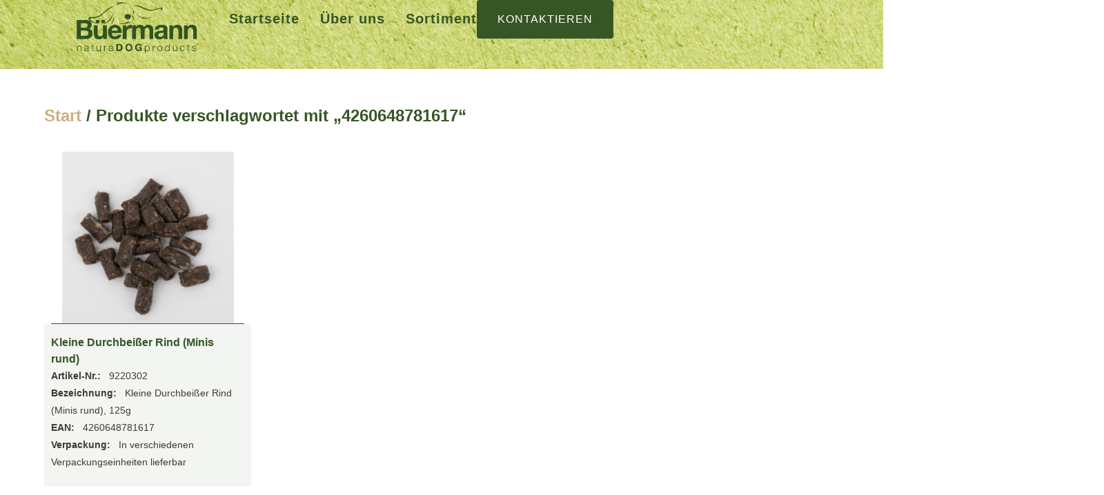

--- FILE ---
content_type: text/html; charset=UTF-8
request_url: https://knochenbeisser.de/produkt-schlagwort/4260648781617/
body_size: 20480
content:
<!doctype html>
<html lang="de">
<head>
	<meta charset="UTF-8">
	<meta name="viewport" content="width=device-width, initial-scale=1">
	<link rel="profile" href="https://gmpg.org/xfn/11">
	                <script type="text/javascript" src="https://cdn.consentmanager.net/delivery/autoblocking/296867e3d1dae.js" data-cmp-ab="1"
                data-cmp-host="delivery.consentmanager.net"
                data-cmp-cdn="cdn.consentmanager.net"
                data-cmp-codesrc="10"></script>
        <title>4260648781617 &#8211; Büermann Tiernahrung</title>
<meta name='robots' content='max-image-preview:large' />
	<style>img:is([sizes="auto" i], [sizes^="auto," i]) { contain-intrinsic-size: 3000px 1500px }</style>
	
            <script data-no-defer="1" data-ezscrex="false" data-cfasync="false" data-pagespeed-no-defer data-cookieconsent="ignore">
                var ctPublicFunctions = {"_ajax_nonce":"d2a4bbdc77","_rest_nonce":"5fccd60369","_ajax_url":"\/wp-admin\/admin-ajax.php","_rest_url":"https:\/\/knochenbeisser.de\/wp-json\/","data__cookies_type":"none","data__ajax_type":"rest","data__bot_detector_enabled":"1","data__frontend_data_log_enabled":1,"cookiePrefix":"","wprocket_detected":false,"host_url":"knochenbeisser.de","text__ee_click_to_select":"Klicke, um die gesamten Daten auszuw\u00e4hlen","text__ee_original_email":"Die vollst\u00e4ndige Adresse lautet","text__ee_got_it":"Verstanden","text__ee_blocked":"Blockiert","text__ee_cannot_connect":"Kann keine Verbindung herstellen","text__ee_cannot_decode":"Kann E-Mail nicht dekodieren. Unbekannter Grund","text__ee_email_decoder":"CleanTalk E-Mail-Decoder","text__ee_wait_for_decoding":"Die Magie ist unterwegs!","text__ee_decoding_process":"Bitte warte einen Moment, w\u00e4hrend wir die Kontaktdaten entschl\u00fcsseln."}
            </script>
        
            <script data-no-defer="1" data-ezscrex="false" data-cfasync="false" data-pagespeed-no-defer data-cookieconsent="ignore">
                var ctPublic = {"_ajax_nonce":"d2a4bbdc77","settings__forms__check_internal":"0","settings__forms__check_external":"0","settings__forms__force_protection":0,"settings__forms__search_test":"1","settings__forms__wc_add_to_cart":"0","settings__data__bot_detector_enabled":"1","settings__sfw__anti_crawler":0,"blog_home":"https:\/\/knochenbeisser.de\/","pixel__setting":"3","pixel__enabled":true,"pixel__url":null,"data__email_check_before_post":"1","data__email_check_exist_post":0,"data__cookies_type":"none","data__key_is_ok":true,"data__visible_fields_required":true,"wl_brandname":"Anti-Spam by CleanTalk","wl_brandname_short":"CleanTalk","ct_checkjs_key":"42786f6a09b70e0cca1444289315d82cffcfe74387fb1c31b208976968d95f82","emailEncoderPassKey":"11cbaddab888b3ad514a06a4373ad5d9","bot_detector_forms_excluded":"W10=","advancedCacheExists":false,"varnishCacheExists":false,"wc_ajax_add_to_cart":false}
            </script>
        <link rel='dns-prefetch' href='//fd.cleantalk.org' />
<link rel="alternate" type="application/rss+xml" title="Büermann Tiernahrung &raquo; Feed" href="https://knochenbeisser.de/feed/" />
<link rel="alternate" type="application/rss+xml" title="Büermann Tiernahrung &raquo; Kommentar-Feed" href="https://knochenbeisser.de/comments/feed/" />
<link rel="alternate" type="application/rss+xml" title="Büermann Tiernahrung &raquo; Schlagwort-Feed für 4260648781617" href="https://knochenbeisser.de/produkt-schlagwort/4260648781617/feed/" />
<script>
window._wpemojiSettings = {"baseUrl":"https:\/\/s.w.org\/images\/core\/emoji\/16.0.1\/72x72\/","ext":".png","svgUrl":"https:\/\/s.w.org\/images\/core\/emoji\/16.0.1\/svg\/","svgExt":".svg","source":{"concatemoji":"https:\/\/knochenbeisser.de\/wp-includes\/js\/wp-emoji-release.min.js?ver=6.8.3"}};
/*! This file is auto-generated */
!function(s,n){var o,i,e;function c(e){try{var t={supportTests:e,timestamp:(new Date).valueOf()};sessionStorage.setItem(o,JSON.stringify(t))}catch(e){}}function p(e,t,n){e.clearRect(0,0,e.canvas.width,e.canvas.height),e.fillText(t,0,0);var t=new Uint32Array(e.getImageData(0,0,e.canvas.width,e.canvas.height).data),a=(e.clearRect(0,0,e.canvas.width,e.canvas.height),e.fillText(n,0,0),new Uint32Array(e.getImageData(0,0,e.canvas.width,e.canvas.height).data));return t.every(function(e,t){return e===a[t]})}function u(e,t){e.clearRect(0,0,e.canvas.width,e.canvas.height),e.fillText(t,0,0);for(var n=e.getImageData(16,16,1,1),a=0;a<n.data.length;a++)if(0!==n.data[a])return!1;return!0}function f(e,t,n,a){switch(t){case"flag":return n(e,"\ud83c\udff3\ufe0f\u200d\u26a7\ufe0f","\ud83c\udff3\ufe0f\u200b\u26a7\ufe0f")?!1:!n(e,"\ud83c\udde8\ud83c\uddf6","\ud83c\udde8\u200b\ud83c\uddf6")&&!n(e,"\ud83c\udff4\udb40\udc67\udb40\udc62\udb40\udc65\udb40\udc6e\udb40\udc67\udb40\udc7f","\ud83c\udff4\u200b\udb40\udc67\u200b\udb40\udc62\u200b\udb40\udc65\u200b\udb40\udc6e\u200b\udb40\udc67\u200b\udb40\udc7f");case"emoji":return!a(e,"\ud83e\udedf")}return!1}function g(e,t,n,a){var r="undefined"!=typeof WorkerGlobalScope&&self instanceof WorkerGlobalScope?new OffscreenCanvas(300,150):s.createElement("canvas"),o=r.getContext("2d",{willReadFrequently:!0}),i=(o.textBaseline="top",o.font="600 32px Arial",{});return e.forEach(function(e){i[e]=t(o,e,n,a)}),i}function t(e){var t=s.createElement("script");t.src=e,t.defer=!0,s.head.appendChild(t)}"undefined"!=typeof Promise&&(o="wpEmojiSettingsSupports",i=["flag","emoji"],n.supports={everything:!0,everythingExceptFlag:!0},e=new Promise(function(e){s.addEventListener("DOMContentLoaded",e,{once:!0})}),new Promise(function(t){var n=function(){try{var e=JSON.parse(sessionStorage.getItem(o));if("object"==typeof e&&"number"==typeof e.timestamp&&(new Date).valueOf()<e.timestamp+604800&&"object"==typeof e.supportTests)return e.supportTests}catch(e){}return null}();if(!n){if("undefined"!=typeof Worker&&"undefined"!=typeof OffscreenCanvas&&"undefined"!=typeof URL&&URL.createObjectURL&&"undefined"!=typeof Blob)try{var e="postMessage("+g.toString()+"("+[JSON.stringify(i),f.toString(),p.toString(),u.toString()].join(",")+"));",a=new Blob([e],{type:"text/javascript"}),r=new Worker(URL.createObjectURL(a),{name:"wpTestEmojiSupports"});return void(r.onmessage=function(e){c(n=e.data),r.terminate(),t(n)})}catch(e){}c(n=g(i,f,p,u))}t(n)}).then(function(e){for(var t in e)n.supports[t]=e[t],n.supports.everything=n.supports.everything&&n.supports[t],"flag"!==t&&(n.supports.everythingExceptFlag=n.supports.everythingExceptFlag&&n.supports[t]);n.supports.everythingExceptFlag=n.supports.everythingExceptFlag&&!n.supports.flag,n.DOMReady=!1,n.readyCallback=function(){n.DOMReady=!0}}).then(function(){return e}).then(function(){var e;n.supports.everything||(n.readyCallback(),(e=n.source||{}).concatemoji?t(e.concatemoji):e.wpemoji&&e.twemoji&&(t(e.twemoji),t(e.wpemoji)))}))}((window,document),window._wpemojiSettings);
</script>
<link rel='stylesheet' id='acy_front_messages_css-css' href='https://knochenbeisser.de/wp-content/plugins/acymailing/media/css/front/messages.min.css?v=1769080535&#038;ver=6.8.3' media='all' />
<style id='wp-emoji-styles-inline-css'>

	img.wp-smiley, img.emoji {
		display: inline !important;
		border: none !important;
		box-shadow: none !important;
		height: 1em !important;
		width: 1em !important;
		margin: 0 0.07em !important;
		vertical-align: -0.1em !important;
		background: none !important;
		padding: 0 !important;
	}
</style>
<link rel='stylesheet' id='wp-block-library-css' href='https://knochenbeisser.de/wp-includes/css/dist/block-library/style.min.css?ver=6.8.3' media='all' />
<style id='global-styles-inline-css'>
:root{--wp--preset--aspect-ratio--square: 1;--wp--preset--aspect-ratio--4-3: 4/3;--wp--preset--aspect-ratio--3-4: 3/4;--wp--preset--aspect-ratio--3-2: 3/2;--wp--preset--aspect-ratio--2-3: 2/3;--wp--preset--aspect-ratio--16-9: 16/9;--wp--preset--aspect-ratio--9-16: 9/16;--wp--preset--color--black: #000000;--wp--preset--color--cyan-bluish-gray: #abb8c3;--wp--preset--color--white: #ffffff;--wp--preset--color--pale-pink: #f78da7;--wp--preset--color--vivid-red: #cf2e2e;--wp--preset--color--luminous-vivid-orange: #ff6900;--wp--preset--color--luminous-vivid-amber: #fcb900;--wp--preset--color--light-green-cyan: #7bdcb5;--wp--preset--color--vivid-green-cyan: #00d084;--wp--preset--color--pale-cyan-blue: #8ed1fc;--wp--preset--color--vivid-cyan-blue: #0693e3;--wp--preset--color--vivid-purple: #9b51e0;--wp--preset--gradient--vivid-cyan-blue-to-vivid-purple: linear-gradient(135deg,rgba(6,147,227,1) 0%,rgb(155,81,224) 100%);--wp--preset--gradient--light-green-cyan-to-vivid-green-cyan: linear-gradient(135deg,rgb(122,220,180) 0%,rgb(0,208,130) 100%);--wp--preset--gradient--luminous-vivid-amber-to-luminous-vivid-orange: linear-gradient(135deg,rgba(252,185,0,1) 0%,rgba(255,105,0,1) 100%);--wp--preset--gradient--luminous-vivid-orange-to-vivid-red: linear-gradient(135deg,rgba(255,105,0,1) 0%,rgb(207,46,46) 100%);--wp--preset--gradient--very-light-gray-to-cyan-bluish-gray: linear-gradient(135deg,rgb(238,238,238) 0%,rgb(169,184,195) 100%);--wp--preset--gradient--cool-to-warm-spectrum: linear-gradient(135deg,rgb(74,234,220) 0%,rgb(151,120,209) 20%,rgb(207,42,186) 40%,rgb(238,44,130) 60%,rgb(251,105,98) 80%,rgb(254,248,76) 100%);--wp--preset--gradient--blush-light-purple: linear-gradient(135deg,rgb(255,206,236) 0%,rgb(152,150,240) 100%);--wp--preset--gradient--blush-bordeaux: linear-gradient(135deg,rgb(254,205,165) 0%,rgb(254,45,45) 50%,rgb(107,0,62) 100%);--wp--preset--gradient--luminous-dusk: linear-gradient(135deg,rgb(255,203,112) 0%,rgb(199,81,192) 50%,rgb(65,88,208) 100%);--wp--preset--gradient--pale-ocean: linear-gradient(135deg,rgb(255,245,203) 0%,rgb(182,227,212) 50%,rgb(51,167,181) 100%);--wp--preset--gradient--electric-grass: linear-gradient(135deg,rgb(202,248,128) 0%,rgb(113,206,126) 100%);--wp--preset--gradient--midnight: linear-gradient(135deg,rgb(2,3,129) 0%,rgb(40,116,252) 100%);--wp--preset--font-size--small: 13px;--wp--preset--font-size--medium: 20px;--wp--preset--font-size--large: 36px;--wp--preset--font-size--x-large: 42px;--wp--preset--spacing--20: 0.44rem;--wp--preset--spacing--30: 0.67rem;--wp--preset--spacing--40: 1rem;--wp--preset--spacing--50: 1.5rem;--wp--preset--spacing--60: 2.25rem;--wp--preset--spacing--70: 3.38rem;--wp--preset--spacing--80: 5.06rem;--wp--preset--shadow--natural: 6px 6px 9px rgba(0, 0, 0, 0.2);--wp--preset--shadow--deep: 12px 12px 50px rgba(0, 0, 0, 0.4);--wp--preset--shadow--sharp: 6px 6px 0px rgba(0, 0, 0, 0.2);--wp--preset--shadow--outlined: 6px 6px 0px -3px rgba(255, 255, 255, 1), 6px 6px rgba(0, 0, 0, 1);--wp--preset--shadow--crisp: 6px 6px 0px rgba(0, 0, 0, 1);}:root { --wp--style--global--content-size: 800px;--wp--style--global--wide-size: 1200px; }:where(body) { margin: 0; }.wp-site-blocks > .alignleft { float: left; margin-right: 2em; }.wp-site-blocks > .alignright { float: right; margin-left: 2em; }.wp-site-blocks > .aligncenter { justify-content: center; margin-left: auto; margin-right: auto; }:where(.wp-site-blocks) > * { margin-block-start: 24px; margin-block-end: 0; }:where(.wp-site-blocks) > :first-child { margin-block-start: 0; }:where(.wp-site-blocks) > :last-child { margin-block-end: 0; }:root { --wp--style--block-gap: 24px; }:root :where(.is-layout-flow) > :first-child{margin-block-start: 0;}:root :where(.is-layout-flow) > :last-child{margin-block-end: 0;}:root :where(.is-layout-flow) > *{margin-block-start: 24px;margin-block-end: 0;}:root :where(.is-layout-constrained) > :first-child{margin-block-start: 0;}:root :where(.is-layout-constrained) > :last-child{margin-block-end: 0;}:root :where(.is-layout-constrained) > *{margin-block-start: 24px;margin-block-end: 0;}:root :where(.is-layout-flex){gap: 24px;}:root :where(.is-layout-grid){gap: 24px;}.is-layout-flow > .alignleft{float: left;margin-inline-start: 0;margin-inline-end: 2em;}.is-layout-flow > .alignright{float: right;margin-inline-start: 2em;margin-inline-end: 0;}.is-layout-flow > .aligncenter{margin-left: auto !important;margin-right: auto !important;}.is-layout-constrained > .alignleft{float: left;margin-inline-start: 0;margin-inline-end: 2em;}.is-layout-constrained > .alignright{float: right;margin-inline-start: 2em;margin-inline-end: 0;}.is-layout-constrained > .aligncenter{margin-left: auto !important;margin-right: auto !important;}.is-layout-constrained > :where(:not(.alignleft):not(.alignright):not(.alignfull)){max-width: var(--wp--style--global--content-size);margin-left: auto !important;margin-right: auto !important;}.is-layout-constrained > .alignwide{max-width: var(--wp--style--global--wide-size);}body .is-layout-flex{display: flex;}.is-layout-flex{flex-wrap: wrap;align-items: center;}.is-layout-flex > :is(*, div){margin: 0;}body .is-layout-grid{display: grid;}.is-layout-grid > :is(*, div){margin: 0;}body{padding-top: 0px;padding-right: 0px;padding-bottom: 0px;padding-left: 0px;}a:where(:not(.wp-element-button)){text-decoration: underline;}:root :where(.wp-element-button, .wp-block-button__link){background-color: #32373c;border-width: 0;color: #fff;font-family: inherit;font-size: inherit;line-height: inherit;padding: calc(0.667em + 2px) calc(1.333em + 2px);text-decoration: none;}.has-black-color{color: var(--wp--preset--color--black) !important;}.has-cyan-bluish-gray-color{color: var(--wp--preset--color--cyan-bluish-gray) !important;}.has-white-color{color: var(--wp--preset--color--white) !important;}.has-pale-pink-color{color: var(--wp--preset--color--pale-pink) !important;}.has-vivid-red-color{color: var(--wp--preset--color--vivid-red) !important;}.has-luminous-vivid-orange-color{color: var(--wp--preset--color--luminous-vivid-orange) !important;}.has-luminous-vivid-amber-color{color: var(--wp--preset--color--luminous-vivid-amber) !important;}.has-light-green-cyan-color{color: var(--wp--preset--color--light-green-cyan) !important;}.has-vivid-green-cyan-color{color: var(--wp--preset--color--vivid-green-cyan) !important;}.has-pale-cyan-blue-color{color: var(--wp--preset--color--pale-cyan-blue) !important;}.has-vivid-cyan-blue-color{color: var(--wp--preset--color--vivid-cyan-blue) !important;}.has-vivid-purple-color{color: var(--wp--preset--color--vivid-purple) !important;}.has-black-background-color{background-color: var(--wp--preset--color--black) !important;}.has-cyan-bluish-gray-background-color{background-color: var(--wp--preset--color--cyan-bluish-gray) !important;}.has-white-background-color{background-color: var(--wp--preset--color--white) !important;}.has-pale-pink-background-color{background-color: var(--wp--preset--color--pale-pink) !important;}.has-vivid-red-background-color{background-color: var(--wp--preset--color--vivid-red) !important;}.has-luminous-vivid-orange-background-color{background-color: var(--wp--preset--color--luminous-vivid-orange) !important;}.has-luminous-vivid-amber-background-color{background-color: var(--wp--preset--color--luminous-vivid-amber) !important;}.has-light-green-cyan-background-color{background-color: var(--wp--preset--color--light-green-cyan) !important;}.has-vivid-green-cyan-background-color{background-color: var(--wp--preset--color--vivid-green-cyan) !important;}.has-pale-cyan-blue-background-color{background-color: var(--wp--preset--color--pale-cyan-blue) !important;}.has-vivid-cyan-blue-background-color{background-color: var(--wp--preset--color--vivid-cyan-blue) !important;}.has-vivid-purple-background-color{background-color: var(--wp--preset--color--vivid-purple) !important;}.has-black-border-color{border-color: var(--wp--preset--color--black) !important;}.has-cyan-bluish-gray-border-color{border-color: var(--wp--preset--color--cyan-bluish-gray) !important;}.has-white-border-color{border-color: var(--wp--preset--color--white) !important;}.has-pale-pink-border-color{border-color: var(--wp--preset--color--pale-pink) !important;}.has-vivid-red-border-color{border-color: var(--wp--preset--color--vivid-red) !important;}.has-luminous-vivid-orange-border-color{border-color: var(--wp--preset--color--luminous-vivid-orange) !important;}.has-luminous-vivid-amber-border-color{border-color: var(--wp--preset--color--luminous-vivid-amber) !important;}.has-light-green-cyan-border-color{border-color: var(--wp--preset--color--light-green-cyan) !important;}.has-vivid-green-cyan-border-color{border-color: var(--wp--preset--color--vivid-green-cyan) !important;}.has-pale-cyan-blue-border-color{border-color: var(--wp--preset--color--pale-cyan-blue) !important;}.has-vivid-cyan-blue-border-color{border-color: var(--wp--preset--color--vivid-cyan-blue) !important;}.has-vivid-purple-border-color{border-color: var(--wp--preset--color--vivid-purple) !important;}.has-vivid-cyan-blue-to-vivid-purple-gradient-background{background: var(--wp--preset--gradient--vivid-cyan-blue-to-vivid-purple) !important;}.has-light-green-cyan-to-vivid-green-cyan-gradient-background{background: var(--wp--preset--gradient--light-green-cyan-to-vivid-green-cyan) !important;}.has-luminous-vivid-amber-to-luminous-vivid-orange-gradient-background{background: var(--wp--preset--gradient--luminous-vivid-amber-to-luminous-vivid-orange) !important;}.has-luminous-vivid-orange-to-vivid-red-gradient-background{background: var(--wp--preset--gradient--luminous-vivid-orange-to-vivid-red) !important;}.has-very-light-gray-to-cyan-bluish-gray-gradient-background{background: var(--wp--preset--gradient--very-light-gray-to-cyan-bluish-gray) !important;}.has-cool-to-warm-spectrum-gradient-background{background: var(--wp--preset--gradient--cool-to-warm-spectrum) !important;}.has-blush-light-purple-gradient-background{background: var(--wp--preset--gradient--blush-light-purple) !important;}.has-blush-bordeaux-gradient-background{background: var(--wp--preset--gradient--blush-bordeaux) !important;}.has-luminous-dusk-gradient-background{background: var(--wp--preset--gradient--luminous-dusk) !important;}.has-pale-ocean-gradient-background{background: var(--wp--preset--gradient--pale-ocean) !important;}.has-electric-grass-gradient-background{background: var(--wp--preset--gradient--electric-grass) !important;}.has-midnight-gradient-background{background: var(--wp--preset--gradient--midnight) !important;}.has-small-font-size{font-size: var(--wp--preset--font-size--small) !important;}.has-medium-font-size{font-size: var(--wp--preset--font-size--medium) !important;}.has-large-font-size{font-size: var(--wp--preset--font-size--large) !important;}.has-x-large-font-size{font-size: var(--wp--preset--font-size--x-large) !important;}
:root :where(.wp-block-pullquote){font-size: 1.5em;line-height: 1.6;}
</style>
<link rel='stylesheet' id='cleantalk-public-css-css' href='https://knochenbeisser.de/wp-content/plugins/cleantalk-spam-protect/css/cleantalk-public.min.css?ver=6.71.1_1769426065' media='all' />
<link rel='stylesheet' id='cleantalk-email-decoder-css-css' href='https://knochenbeisser.de/wp-content/plugins/cleantalk-spam-protect/css/cleantalk-email-decoder.min.css?ver=6.71.1_1769426065' media='all' />
<link rel='stylesheet' id='woocommerce-layout-css' href='https://knochenbeisser.de/wp-content/plugins/woocommerce/assets/css/woocommerce-layout.css?ver=10.4.3' media='all' />
<link rel='stylesheet' id='woocommerce-smallscreen-css' href='https://knochenbeisser.de/wp-content/plugins/woocommerce/assets/css/woocommerce-smallscreen.css?ver=10.4.3' media='only screen and (max-width: 768px)' />
<link rel='stylesheet' id='woocommerce-general-css' href='https://knochenbeisser.de/wp-content/plugins/woocommerce/assets/css/woocommerce.css?ver=10.4.3' media='all' />
<style id='woocommerce-inline-inline-css'>
.woocommerce form .form-row .required { visibility: visible; }
</style>
<link rel='stylesheet' id='hello-elementor-css' href='https://knochenbeisser.de/wp-content/themes/hello-elementor/assets/css/reset.css?ver=3.4.6' media='all' />
<link rel='stylesheet' id='hello-elementor-theme-style-css' href='https://knochenbeisser.de/wp-content/themes/hello-elementor/assets/css/theme.css?ver=3.4.6' media='all' />
<link rel='stylesheet' id='hello-elementor-header-footer-css' href='https://knochenbeisser.de/wp-content/themes/hello-elementor/assets/css/header-footer.css?ver=3.4.6' media='all' />
<link rel='stylesheet' id='elementor-frontend-css' href='https://knochenbeisser.de/wp-content/plugins/elementor/assets/css/frontend.min.css?ver=3.33.4' media='all' />
<style id='elementor-frontend-inline-css'>
.elementor-kit-18{--e-global-color-primary:#B4C46C;--e-global-color-secondary:#365625;--e-global-color-text:#3C3C34;--e-global-color-accent:#CBB084;--e-global-color-611162a:#FFFFFF;--e-global-color-9bd3fd1:#C9364B;--e-global-typography-primary-font-family:"Helvetica";--e-global-typography-primary-font-size:4rem;--e-global-typography-primary-font-weight:700;--e-global-typography-secondary-font-family:"Helvetica";--e-global-typography-secondary-font-size:2.5rem;--e-global-typography-secondary-font-weight:600;--e-global-typography-secondary-line-height:45px;--e-global-typography-text-font-family:"Helvetica";--e-global-typography-text-font-size:1rem;--e-global-typography-text-font-weight:400;--e-global-typography-text-line-height:24px;--e-global-typography-accent-font-family:"Helvetica";--e-global-typography-accent-font-size:0.75rem;--e-global-typography-accent-font-weight:400;--e-global-typography-cc7d725-font-family:"Helvetica";--e-global-typography-cc7d725-font-size:5rem;--e-global-typography-cc7d725-font-weight:700;--e-global-typography-cc7d725-line-height:100px;--e-global-typography-bdc9098-font-family:"Helvetica";--e-global-typography-bdc9098-font-size:1rem;--e-global-typography-bdc9098-font-weight:500;--e-global-typography-bdc9098-text-transform:uppercase;--e-global-typography-bdc9098-letter-spacing:1px;--e-global-typography-5b20efc-font-family:"Helvetica";--e-global-typography-5b20efc-font-size:1.5rem;--e-global-typography-5b20efc-font-weight:600;}.elementor-kit-18 e-page-transition{background-color:#FFBC7D;}.elementor-section.elementor-section-boxed > .elementor-container{max-width:1600px;}.e-con{--container-max-width:1600px;}.elementor-widget:not(:last-child){margin-block-end:20px;}.elementor-element{--widgets-spacing:20px 20px;--widgets-spacing-row:20px;--widgets-spacing-column:20px;}{}h1.entry-title{display:var(--page-title-display);}.site-header .site-branding{flex-direction:column;align-items:stretch;}.site-header{padding-inline-end:0px;padding-inline-start:0px;}.site-footer .site-branding{flex-direction:column;align-items:stretch;}@media(max-width:1024px){.elementor-section.elementor-section-boxed > .elementor-container{max-width:1024px;}.e-con{--container-max-width:1024px;}}@media(max-width:767px){.elementor-section.elementor-section-boxed > .elementor-container{max-width:767px;}.e-con{--container-max-width:767px;}}
.elementor-525 .elementor-element.elementor-element-147b0786{--display:flex;--min-height:100px;--flex-direction:row;--container-widget-width:calc( ( 1 - var( --container-widget-flex-grow ) ) * 100% );--container-widget-height:100%;--container-widget-flex-grow:1;--container-widget-align-self:stretch;--flex-wrap-mobile:wrap;--align-items:stretch;--gap:0px 0px;--row-gap:0px;--column-gap:0px;--overlay-opacity:0.6;--margin-top:0%;--margin-bottom:0%;--margin-left:0%;--margin-right:0%;--padding-top:0%;--padding-bottom:0%;--padding-left:0%;--padding-right:0%;--z-index:95;}.elementor-525 .elementor-element.elementor-element-147b0786:not(.elementor-motion-effects-element-type-background), .elementor-525 .elementor-element.elementor-element-147b0786 > .elementor-motion-effects-container > .elementor-motion-effects-layer{background-color:#FFFFFF;}.elementor-525 .elementor-element.elementor-element-147b0786::before, .elementor-525 .elementor-element.elementor-element-147b0786 > .elementor-background-video-container::before, .elementor-525 .elementor-element.elementor-element-147b0786 > .e-con-inner > .elementor-background-video-container::before, .elementor-525 .elementor-element.elementor-element-147b0786 > .elementor-background-slideshow::before, .elementor-525 .elementor-element.elementor-element-147b0786 > .e-con-inner > .elementor-background-slideshow::before, .elementor-525 .elementor-element.elementor-element-147b0786 > .elementor-motion-effects-container > .elementor-motion-effects-layer::before{background-color:var( --e-global-color-611162a );--background-overlay:'';}.elementor-525 .elementor-element.elementor-element-e486ea5{--display:flex;--flex-direction:row;--container-widget-width:initial;--container-widget-height:100%;--container-widget-flex-grow:1;--container-widget-align-self:stretch;--flex-wrap-mobile:wrap;--gap:0px 0px;--row-gap:0px;--column-gap:0px;--overlay-opacity:0.7;--padding-top:0%;--padding-bottom:0%;--padding-left:5%;--padding-right:5%;}.elementor-525 .elementor-element.elementor-element-e486ea5:not(.elementor-motion-effects-element-type-background), .elementor-525 .elementor-element.elementor-element-e486ea5 > .elementor-motion-effects-container > .elementor-motion-effects-layer{background-image:url("https://knochenbeisser.de/wp-content/uploads/2023/08/Hintergrund_Papier_hellgruen-scaled.jpg");}.elementor-525 .elementor-element.elementor-element-e486ea5::before, .elementor-525 .elementor-element.elementor-element-e486ea5 > .elementor-background-video-container::before, .elementor-525 .elementor-element.elementor-element-e486ea5 > .e-con-inner > .elementor-background-video-container::before, .elementor-525 .elementor-element.elementor-element-e486ea5 > .elementor-background-slideshow::before, .elementor-525 .elementor-element.elementor-element-e486ea5 > .e-con-inner > .elementor-background-slideshow::before, .elementor-525 .elementor-element.elementor-element-e486ea5 > .elementor-motion-effects-container > .elementor-motion-effects-layer::before{background-color:var( --e-global-color-611162a );--background-overlay:'';}.elementor-525 .elementor-element.elementor-element-4c802040{--display:flex;--flex-direction:column;--container-widget-width:calc( ( 1 - var( --container-widget-flex-grow ) ) * 100% );--container-widget-height:initial;--container-widget-flex-grow:0;--container-widget-align-self:initial;--flex-wrap-mobile:wrap;--justify-content:center;--align-items:flex-start;--gap:0px 0px;--row-gap:0px;--column-gap:0px;--padding-top:0px;--padding-bottom:0px;--padding-left:0px;--padding-right:0px;}.elementor-525 .elementor-element.elementor-element-4c802040.e-con{--flex-grow:0;--flex-shrink:0;}.elementor-widget-theme-site-logo .widget-image-caption{color:var( --e-global-color-text );font-family:var( --e-global-typography-text-font-family ), Sans-serif;font-size:var( --e-global-typography-text-font-size );font-weight:var( --e-global-typography-text-font-weight );line-height:var( --e-global-typography-text-line-height );}.elementor-525 .elementor-element.elementor-element-3f61c8fc{text-align:left;}.elementor-525 .elementor-element.elementor-element-3f61c8fc img{width:100%;height:80px;object-fit:contain;object-position:center center;}.elementor-525 .elementor-element.elementor-element-50d95fe{--display:flex;--flex-direction:row;--container-widget-width:calc( ( 1 - var( --container-widget-flex-grow ) ) * 100% );--container-widget-height:100%;--container-widget-flex-grow:1;--container-widget-align-self:stretch;--flex-wrap-mobile:wrap;--justify-content:flex-end;--align-items:center;--gap:0px 30px;--row-gap:0px;--column-gap:30px;--padding-top:0%;--padding-bottom:0%;--padding-left:0%;--padding-right:0%;}.elementor-widget-nav-menu .elementor-nav-menu .elementor-item{font-family:var( --e-global-typography-primary-font-family ), Sans-serif;font-size:var( --e-global-typography-primary-font-size );font-weight:var( --e-global-typography-primary-font-weight );}.elementor-widget-nav-menu .elementor-nav-menu--main .elementor-item{color:var( --e-global-color-text );fill:var( --e-global-color-text );}.elementor-widget-nav-menu .elementor-nav-menu--main .elementor-item:hover,
					.elementor-widget-nav-menu .elementor-nav-menu--main .elementor-item.elementor-item-active,
					.elementor-widget-nav-menu .elementor-nav-menu--main .elementor-item.highlighted,
					.elementor-widget-nav-menu .elementor-nav-menu--main .elementor-item:focus{color:var( --e-global-color-accent );fill:var( --e-global-color-accent );}.elementor-widget-nav-menu .elementor-nav-menu--main:not(.e--pointer-framed) .elementor-item:before,
					.elementor-widget-nav-menu .elementor-nav-menu--main:not(.e--pointer-framed) .elementor-item:after{background-color:var( --e-global-color-accent );}.elementor-widget-nav-menu .e--pointer-framed .elementor-item:before,
					.elementor-widget-nav-menu .e--pointer-framed .elementor-item:after{border-color:var( --e-global-color-accent );}.elementor-widget-nav-menu{--e-nav-menu-divider-color:var( --e-global-color-text );}.elementor-widget-nav-menu .elementor-nav-menu--dropdown .elementor-item, .elementor-widget-nav-menu .elementor-nav-menu--dropdown  .elementor-sub-item{font-family:var( --e-global-typography-accent-font-family ), Sans-serif;font-size:var( --e-global-typography-accent-font-size );font-weight:var( --e-global-typography-accent-font-weight );}.elementor-525 .elementor-element.elementor-element-7727ee81{width:auto;max-width:auto;--e-nav-menu-horizontal-menu-item-margin:calc( 30px / 2 );}.elementor-525 .elementor-element.elementor-element-7727ee81 .elementor-menu-toggle{margin-left:auto;background-color:#02010100;}.elementor-525 .elementor-element.elementor-element-7727ee81 .elementor-nav-menu .elementor-item{font-family:"Helvetica", Sans-serif;font-size:1.25rem;font-weight:600;line-height:45px;letter-spacing:1px;}.elementor-525 .elementor-element.elementor-element-7727ee81 .elementor-nav-menu--main .elementor-item{color:var( --e-global-color-secondary );fill:var( --e-global-color-secondary );padding-left:0px;padding-right:0px;padding-top:5px;padding-bottom:5px;}.elementor-525 .elementor-element.elementor-element-7727ee81 .elementor-nav-menu--main .elementor-item:hover,
					.elementor-525 .elementor-element.elementor-element-7727ee81 .elementor-nav-menu--main .elementor-item.elementor-item-active,
					.elementor-525 .elementor-element.elementor-element-7727ee81 .elementor-nav-menu--main .elementor-item.highlighted,
					.elementor-525 .elementor-element.elementor-element-7727ee81 .elementor-nav-menu--main .elementor-item:focus{color:var( --e-global-color-accent );fill:var( --e-global-color-accent );}.elementor-525 .elementor-element.elementor-element-7727ee81 .elementor-nav-menu--main:not(.e--pointer-framed) .elementor-item:before,
					.elementor-525 .elementor-element.elementor-element-7727ee81 .elementor-nav-menu--main:not(.e--pointer-framed) .elementor-item:after{background-color:var( --e-global-color-accent );}.elementor-525 .elementor-element.elementor-element-7727ee81 .e--pointer-framed .elementor-item:before,
					.elementor-525 .elementor-element.elementor-element-7727ee81 .e--pointer-framed .elementor-item:after{border-color:var( --e-global-color-accent );}.elementor-525 .elementor-element.elementor-element-7727ee81 .elementor-nav-menu--main .elementor-item.elementor-item-active{color:var( --e-global-color-secondary );}.elementor-525 .elementor-element.elementor-element-7727ee81 .elementor-nav-menu--main:not(.e--pointer-framed) .elementor-item.elementor-item-active:before,
					.elementor-525 .elementor-element.elementor-element-7727ee81 .elementor-nav-menu--main:not(.e--pointer-framed) .elementor-item.elementor-item-active:after{background-color:var( --e-global-color-secondary );}.elementor-525 .elementor-element.elementor-element-7727ee81 .e--pointer-framed .elementor-item.elementor-item-active:before,
					.elementor-525 .elementor-element.elementor-element-7727ee81 .e--pointer-framed .elementor-item.elementor-item-active:after{border-color:var( --e-global-color-secondary );}.elementor-525 .elementor-element.elementor-element-7727ee81 .e--pointer-framed .elementor-item:before{border-width:2px;}.elementor-525 .elementor-element.elementor-element-7727ee81 .e--pointer-framed.e--animation-draw .elementor-item:before{border-width:0 0 2px 2px;}.elementor-525 .elementor-element.elementor-element-7727ee81 .e--pointer-framed.e--animation-draw .elementor-item:after{border-width:2px 2px 0 0;}.elementor-525 .elementor-element.elementor-element-7727ee81 .e--pointer-framed.e--animation-corners .elementor-item:before{border-width:2px 0 0 2px;}.elementor-525 .elementor-element.elementor-element-7727ee81 .e--pointer-framed.e--animation-corners .elementor-item:after{border-width:0 2px 2px 0;}.elementor-525 .elementor-element.elementor-element-7727ee81 .e--pointer-underline .elementor-item:after,
					 .elementor-525 .elementor-element.elementor-element-7727ee81 .e--pointer-overline .elementor-item:before,
					 .elementor-525 .elementor-element.elementor-element-7727ee81 .e--pointer-double-line .elementor-item:before,
					 .elementor-525 .elementor-element.elementor-element-7727ee81 .e--pointer-double-line .elementor-item:after{height:2px;}.elementor-525 .elementor-element.elementor-element-7727ee81 .elementor-nav-menu--main:not(.elementor-nav-menu--layout-horizontal) .elementor-nav-menu > li:not(:last-child){margin-bottom:30px;}.elementor-525 .elementor-element.elementor-element-7727ee81 .elementor-nav-menu--dropdown a, .elementor-525 .elementor-element.elementor-element-7727ee81 .elementor-menu-toggle{color:var( --e-global-color-611162a );fill:var( --e-global-color-611162a );}.elementor-525 .elementor-element.elementor-element-7727ee81 .elementor-nav-menu--dropdown{background-color:var( --e-global-color-secondary );}.elementor-525 .elementor-element.elementor-element-7727ee81 .elementor-nav-menu--dropdown a:hover,
					.elementor-525 .elementor-element.elementor-element-7727ee81 .elementor-nav-menu--dropdown a:focus,
					.elementor-525 .elementor-element.elementor-element-7727ee81 .elementor-nav-menu--dropdown a.elementor-item-active,
					.elementor-525 .elementor-element.elementor-element-7727ee81 .elementor-nav-menu--dropdown a.highlighted,
					.elementor-525 .elementor-element.elementor-element-7727ee81 .elementor-menu-toggle:hover,
					.elementor-525 .elementor-element.elementor-element-7727ee81 .elementor-menu-toggle:focus{color:var( --e-global-color-611162a );}.elementor-525 .elementor-element.elementor-element-7727ee81 .elementor-nav-menu--dropdown a:hover,
					.elementor-525 .elementor-element.elementor-element-7727ee81 .elementor-nav-menu--dropdown a:focus,
					.elementor-525 .elementor-element.elementor-element-7727ee81 .elementor-nav-menu--dropdown a.elementor-item-active,
					.elementor-525 .elementor-element.elementor-element-7727ee81 .elementor-nav-menu--dropdown a.highlighted{background-color:var( --e-global-color-accent );}.elementor-525 .elementor-element.elementor-element-7727ee81 .elementor-nav-menu--dropdown a.elementor-item-active{color:var( --e-global-color-611162a );background-color:var( --e-global-color-accent );}.elementor-525 .elementor-element.elementor-element-7727ee81 .elementor-nav-menu--dropdown .elementor-item, .elementor-525 .elementor-element.elementor-element-7727ee81 .elementor-nav-menu--dropdown  .elementor-sub-item{font-family:"Helvetica", Sans-serif;font-size:1rem;font-weight:500;letter-spacing:1px;}.elementor-525 .elementor-element.elementor-element-7727ee81 div.elementor-menu-toggle{color:var( --e-global-color-secondary );}.elementor-525 .elementor-element.elementor-element-7727ee81 div.elementor-menu-toggle svg{fill:var( --e-global-color-secondary );}.elementor-widget-button .elementor-button{background-color:var( --e-global-color-accent );font-family:var( --e-global-typography-accent-font-family ), Sans-serif;font-size:var( --e-global-typography-accent-font-size );font-weight:var( --e-global-typography-accent-font-weight );}.elementor-525 .elementor-element.elementor-element-080a7d0 .elementor-button{background-color:var( --e-global-color-secondary );font-family:"Helvetica", Sans-serif;font-size:1rem;font-weight:500;text-transform:uppercase;letter-spacing:1px;fill:var( --e-global-color-611162a );color:var( --e-global-color-611162a );border-style:none;border-radius:4px 4px 4px 4px;padding:20px 30px 20px 30px;}.elementor-theme-builder-content-area{height:400px;}.elementor-location-header:before, .elementor-location-footer:before{content:"";display:table;clear:both;}@media(max-width:1024px){.elementor-525 .elementor-element.elementor-element-147b0786{--min-height:85px;--padding-top:0%;--padding-bottom:0%;--padding-left:0%;--padding-right:0%;}.elementor-widget-theme-site-logo .widget-image-caption{font-size:var( --e-global-typography-text-font-size );line-height:var( --e-global-typography-text-line-height );}.elementor-525 .elementor-element.elementor-element-3f61c8fc img{width:200px;height:86px;}.elementor-525 .elementor-element.elementor-element-50d95fe{--gap:89px 89px;--row-gap:89px;--column-gap:89px;}.elementor-widget-nav-menu .elementor-nav-menu .elementor-item{font-size:var( --e-global-typography-primary-font-size );}.elementor-widget-nav-menu .elementor-nav-menu--dropdown .elementor-item, .elementor-widget-nav-menu .elementor-nav-menu--dropdown  .elementor-sub-item{font-size:var( --e-global-typography-accent-font-size );}.elementor-525 .elementor-element.elementor-element-7727ee81.elementor-element{--order:99999 /* order end hack */;}.elementor-525 .elementor-element.elementor-element-7727ee81 .elementor-nav-menu--dropdown a{padding-left:100px;padding-right:100px;padding-top:13px;padding-bottom:13px;}.elementor-525 .elementor-element.elementor-element-7727ee81 .elementor-nav-menu--main > .elementor-nav-menu > li > .elementor-nav-menu--dropdown, .elementor-525 .elementor-element.elementor-element-7727ee81 .elementor-nav-menu__container.elementor-nav-menu--dropdown{margin-top:23px !important;}.elementor-525 .elementor-element.elementor-element-7727ee81{--nav-menu-icon-size:27px;}.elementor-widget-button .elementor-button{font-size:var( --e-global-typography-accent-font-size );}}@media(max-width:767px){.elementor-525 .elementor-element.elementor-element-147b0786{--min-height:65px;--margin-top:0%;--margin-bottom:0%;--margin-left:0%;--margin-right:0%;--padding-top:0%;--padding-bottom:0%;--padding-left:0%;--padding-right:0%;}.elementor-525 .elementor-element.elementor-element-e486ea5{--flex-wrap:nowrap;--margin-top:0px;--margin-bottom:0px;--margin-left:0px;--margin-right:0px;--padding-top:5%;--padding-bottom:5%;--padding-left:5%;--padding-right:5%;}.elementor-525 .elementor-element.elementor-element-4c802040{--width:31%;--flex-direction:column;--container-widget-width:calc( ( 1 - var( --container-widget-flex-grow ) ) * 100% );--container-widget-height:initial;--container-widget-flex-grow:0;--container-widget-align-self:initial;--flex-wrap-mobile:wrap;--align-items:flex-start;--flex-wrap:nowrap;}.elementor-widget-theme-site-logo .widget-image-caption{font-size:var( --e-global-typography-text-font-size );line-height:var( --e-global-typography-text-line-height );}.elementor-525 .elementor-element.elementor-element-3f61c8fc img{width:93%;height:68px;}.elementor-525 .elementor-element.elementor-element-50d95fe{--width:80%;--gap:16px 16px;--row-gap:16px;--column-gap:16px;--flex-wrap:nowrap;--margin-top:0%;--margin-bottom:0%;--margin-left:0%;--margin-right:0%;}.elementor-widget-nav-menu .elementor-nav-menu .elementor-item{font-size:var( --e-global-typography-primary-font-size );}.elementor-widget-nav-menu .elementor-nav-menu--dropdown .elementor-item, .elementor-widget-nav-menu .elementor-nav-menu--dropdown  .elementor-sub-item{font-size:var( --e-global-typography-accent-font-size );}.elementor-525 .elementor-element.elementor-element-7727ee81 .elementor-nav-menu--dropdown a{padding-left:14px;padding-right:14px;padding-top:14px;padding-bottom:14px;}.elementor-525 .elementor-element.elementor-element-7727ee81 .elementor-nav-menu--main > .elementor-nav-menu > li > .elementor-nav-menu--dropdown, .elementor-525 .elementor-element.elementor-element-7727ee81 .elementor-nav-menu__container.elementor-nav-menu--dropdown{margin-top:28px !important;}.elementor-525 .elementor-element.elementor-element-7727ee81{--nav-menu-icon-size:20px;}.elementor-widget-button .elementor-button{font-size:var( --e-global-typography-accent-font-size );}.elementor-525 .elementor-element.elementor-element-080a7d0 .elementor-button{font-size:14px;padding:015px 20px 15px 20px;}}@media(min-width:768px){.elementor-525 .elementor-element.elementor-element-4c802040{--width:23.247%;}.elementor-525 .elementor-element.elementor-element-50d95fe{--width:100%;}}@media(max-width:1024px) and (min-width:768px){.elementor-525 .elementor-element.elementor-element-4c802040{--width:150px;}.elementor-525 .elementor-element.elementor-element-50d95fe{--width:85%;}}
.elementor-541 .elementor-element.elementor-element-3eba534a{--display:flex;--flex-direction:row;--container-widget-width:calc( ( 1 - var( --container-widget-flex-grow ) ) * 100% );--container-widget-height:100%;--container-widget-flex-grow:1;--container-widget-align-self:stretch;--flex-wrap-mobile:wrap;--align-items:stretch;--gap:0px 0px;--row-gap:0px;--column-gap:0px;--padding-top:0px;--padding-bottom:0px;--padding-left:0px;--padding-right:0px;}.elementor-541 .elementor-element.elementor-element-3eba534a:not(.elementor-motion-effects-element-type-background), .elementor-541 .elementor-element.elementor-element-3eba534a > .elementor-motion-effects-container > .elementor-motion-effects-layer{background-color:#FFFFFF;}.elementor-541 .elementor-element.elementor-element-38b470b{--display:flex;--flex-direction:row;--container-widget-width:initial;--container-widget-height:100%;--container-widget-flex-grow:1;--container-widget-align-self:stretch;--flex-wrap-mobile:wrap;--gap:76px 76px;--row-gap:76px;--column-gap:76px;--overlay-opacity:0.6;--padding-top:3%;--padding-bottom:3%;--padding-left:5%;--padding-right:5%;}.elementor-541 .elementor-element.elementor-element-38b470b:not(.elementor-motion-effects-element-type-background), .elementor-541 .elementor-element.elementor-element-38b470b > .elementor-motion-effects-container > .elementor-motion-effects-layer{background-image:url("https://knochenbeisser.de/wp-content/uploads/2023/08/Hintergrund_Papier_hellgruen-scaled.jpg");background-repeat:no-repeat;background-size:cover;}.elementor-541 .elementor-element.elementor-element-38b470b::before, .elementor-541 .elementor-element.elementor-element-38b470b > .elementor-background-video-container::before, .elementor-541 .elementor-element.elementor-element-38b470b > .e-con-inner > .elementor-background-video-container::before, .elementor-541 .elementor-element.elementor-element-38b470b > .elementor-background-slideshow::before, .elementor-541 .elementor-element.elementor-element-38b470b > .e-con-inner > .elementor-background-slideshow::before, .elementor-541 .elementor-element.elementor-element-38b470b > .elementor-motion-effects-container > .elementor-motion-effects-layer::before{background-color:var( --e-global-color-611162a );--background-overlay:'';}.elementor-541 .elementor-element.elementor-element-3027f093{--display:flex;--flex-direction:column;--container-widget-width:100%;--container-widget-height:initial;--container-widget-flex-grow:0;--container-widget-align-self:initial;--flex-wrap-mobile:wrap;--gap:24px 24px;--row-gap:24px;--column-gap:24px;--padding-top:0%;--padding-bottom:0%;--padding-left:0%;--padding-right:0%;}.elementor-541 .elementor-element.elementor-element-3027f093.e-con{--flex-grow:0;--flex-shrink:0;}.elementor-widget-theme-site-logo .widget-image-caption{color:var( --e-global-color-text );font-family:var( --e-global-typography-text-font-family ), Sans-serif;font-size:var( --e-global-typography-text-font-size );font-weight:var( --e-global-typography-text-font-weight );line-height:var( --e-global-typography-text-line-height );}.elementor-541 .elementor-element.elementor-element-536f856{text-align:left;}.elementor-541 .elementor-element.elementor-element-536f856 img{width:191px;}.elementor-widget-text-editor{font-family:var( --e-global-typography-text-font-family ), Sans-serif;font-size:var( --e-global-typography-text-font-size );font-weight:var( --e-global-typography-text-font-weight );line-height:var( --e-global-typography-text-line-height );color:var( --e-global-color-text );}.elementor-widget-text-editor.elementor-drop-cap-view-stacked .elementor-drop-cap{background-color:var( --e-global-color-primary );}.elementor-widget-text-editor.elementor-drop-cap-view-framed .elementor-drop-cap, .elementor-widget-text-editor.elementor-drop-cap-view-default .elementor-drop-cap{color:var( --e-global-color-primary );border-color:var( --e-global-color-primary );}.elementor-541 .elementor-element.elementor-element-6159248{width:var( --container-widget-width, 111.018% );max-width:111.018%;--container-widget-width:111.018%;--container-widget-flex-grow:0;color:var( --e-global-color-secondary );}.elementor-541 .elementor-element.elementor-element-6159248.elementor-element{--flex-grow:0;--flex-shrink:0;}.elementor-541 .elementor-element.elementor-element-36938e87{--display:flex;--flex-direction:column;--container-widget-width:100%;--container-widget-height:initial;--container-widget-flex-grow:0;--container-widget-align-self:initial;--flex-wrap-mobile:wrap;--gap:20px 20px;--row-gap:20px;--column-gap:20px;--padding-top:0px;--padding-bottom:0px;--padding-left:0px;--padding-right:0px;}.elementor-widget-heading .elementor-heading-title{font-family:var( --e-global-typography-primary-font-family ), Sans-serif;font-size:var( --e-global-typography-primary-font-size );font-weight:var( --e-global-typography-primary-font-weight );color:var( --e-global-color-primary );}.elementor-541 .elementor-element.elementor-element-2328e35f .elementor-heading-title{font-family:var( --e-global-typography-5b20efc-font-family ), Sans-serif;font-size:var( --e-global-typography-5b20efc-font-size );font-weight:var( --e-global-typography-5b20efc-font-weight );color:var( --e-global-color-secondary );}.elementor-widget-icon-list .elementor-icon-list-item:not(:last-child):after{border-color:var( --e-global-color-text );}.elementor-widget-icon-list .elementor-icon-list-icon i{color:var( --e-global-color-primary );}.elementor-widget-icon-list .elementor-icon-list-icon svg{fill:var( --e-global-color-primary );}.elementor-widget-icon-list .elementor-icon-list-item > .elementor-icon-list-text, .elementor-widget-icon-list .elementor-icon-list-item > a{font-family:var( --e-global-typography-text-font-family ), Sans-serif;font-size:var( --e-global-typography-text-font-size );font-weight:var( --e-global-typography-text-font-weight );line-height:var( --e-global-typography-text-line-height );}.elementor-widget-icon-list .elementor-icon-list-text{color:var( --e-global-color-secondary );}.elementor-541 .elementor-element.elementor-element-5f700454 .elementor-icon-list-items:not(.elementor-inline-items) .elementor-icon-list-item:not(:last-child){padding-block-end:calc(10px/2);}.elementor-541 .elementor-element.elementor-element-5f700454 .elementor-icon-list-items:not(.elementor-inline-items) .elementor-icon-list-item:not(:first-child){margin-block-start:calc(10px/2);}.elementor-541 .elementor-element.elementor-element-5f700454 .elementor-icon-list-items.elementor-inline-items .elementor-icon-list-item{margin-inline:calc(10px/2);}.elementor-541 .elementor-element.elementor-element-5f700454 .elementor-icon-list-items.elementor-inline-items{margin-inline:calc(-10px/2);}.elementor-541 .elementor-element.elementor-element-5f700454 .elementor-icon-list-items.elementor-inline-items .elementor-icon-list-item:after{inset-inline-end:calc(-10px/2);}.elementor-541 .elementor-element.elementor-element-5f700454 .elementor-icon-list-icon i{color:var( --e-global-color-secondary );transition:color 0.3s;}.elementor-541 .elementor-element.elementor-element-5f700454 .elementor-icon-list-icon svg{fill:var( --e-global-color-secondary );transition:fill 0.3s;}.elementor-541 .elementor-element.elementor-element-5f700454 .elementor-icon-list-item:hover .elementor-icon-list-icon i{color:var( --e-global-color-accent );}.elementor-541 .elementor-element.elementor-element-5f700454 .elementor-icon-list-item:hover .elementor-icon-list-icon svg{fill:var( --e-global-color-accent );}.elementor-541 .elementor-element.elementor-element-5f700454{--e-icon-list-icon-size:14px;--icon-vertical-offset:0px;}.elementor-541 .elementor-element.elementor-element-5f700454 .elementor-icon-list-item > .elementor-icon-list-text, .elementor-541 .elementor-element.elementor-element-5f700454 .elementor-icon-list-item > a{font-family:var( --e-global-typography-text-font-family ), Sans-serif;font-size:var( --e-global-typography-text-font-size );font-weight:var( --e-global-typography-text-font-weight );line-height:var( --e-global-typography-text-line-height );}.elementor-541 .elementor-element.elementor-element-5f700454 .elementor-icon-list-text{color:var( --e-global-color-secondary );transition:color 0.3s;}.elementor-541 .elementor-element.elementor-element-5f700454 .elementor-icon-list-item:hover .elementor-icon-list-text{color:var( --e-global-color-accent );}.elementor-541 .elementor-element.elementor-element-5645b7c0{--display:flex;--flex-direction:column;--container-widget-width:100%;--container-widget-height:initial;--container-widget-flex-grow:0;--container-widget-align-self:initial;--flex-wrap-mobile:wrap;--gap:20px 20px;--row-gap:20px;--column-gap:20px;--padding-top:0px;--padding-bottom:0px;--padding-left:0px;--padding-right:0px;}.elementor-541 .elementor-element.elementor-element-1c83a843 .elementor-heading-title{font-family:var( --e-global-typography-5b20efc-font-family ), Sans-serif;font-size:var( --e-global-typography-5b20efc-font-size );font-weight:var( --e-global-typography-5b20efc-font-weight );color:var( --e-global-color-secondary );}.elementor-widget-nav-menu .elementor-nav-menu .elementor-item{font-family:var( --e-global-typography-primary-font-family ), Sans-serif;font-size:var( --e-global-typography-primary-font-size );font-weight:var( --e-global-typography-primary-font-weight );}.elementor-widget-nav-menu .elementor-nav-menu--main .elementor-item{color:var( --e-global-color-text );fill:var( --e-global-color-text );}.elementor-widget-nav-menu .elementor-nav-menu--main .elementor-item:hover,
					.elementor-widget-nav-menu .elementor-nav-menu--main .elementor-item.elementor-item-active,
					.elementor-widget-nav-menu .elementor-nav-menu--main .elementor-item.highlighted,
					.elementor-widget-nav-menu .elementor-nav-menu--main .elementor-item:focus{color:var( --e-global-color-accent );fill:var( --e-global-color-accent );}.elementor-widget-nav-menu .elementor-nav-menu--main:not(.e--pointer-framed) .elementor-item:before,
					.elementor-widget-nav-menu .elementor-nav-menu--main:not(.e--pointer-framed) .elementor-item:after{background-color:var( --e-global-color-accent );}.elementor-widget-nav-menu .e--pointer-framed .elementor-item:before,
					.elementor-widget-nav-menu .e--pointer-framed .elementor-item:after{border-color:var( --e-global-color-accent );}.elementor-widget-nav-menu{--e-nav-menu-divider-color:var( --e-global-color-text );}.elementor-widget-nav-menu .elementor-nav-menu--dropdown .elementor-item, .elementor-widget-nav-menu .elementor-nav-menu--dropdown  .elementor-sub-item{font-family:var( --e-global-typography-accent-font-family ), Sans-serif;font-size:var( --e-global-typography-accent-font-size );font-weight:var( --e-global-typography-accent-font-weight );}.elementor-541 .elementor-element.elementor-element-295329d4 .elementor-nav-menu .elementor-item{font-family:var( --e-global-typography-text-font-family ), Sans-serif;font-size:var( --e-global-typography-text-font-size );font-weight:var( --e-global-typography-text-font-weight );line-height:var( --e-global-typography-text-line-height );}.elementor-541 .elementor-element.elementor-element-295329d4 .elementor-nav-menu--main .elementor-item{color:var( --e-global-color-secondary );fill:var( --e-global-color-secondary );padding-left:0px;padding-right:0px;padding-top:0px;padding-bottom:0px;}.elementor-541 .elementor-element.elementor-element-295329d4 .elementor-nav-menu--main .elementor-item:hover,
					.elementor-541 .elementor-element.elementor-element-295329d4 .elementor-nav-menu--main .elementor-item.elementor-item-active,
					.elementor-541 .elementor-element.elementor-element-295329d4 .elementor-nav-menu--main .elementor-item.highlighted,
					.elementor-541 .elementor-element.elementor-element-295329d4 .elementor-nav-menu--main .elementor-item:focus{color:var( --e-global-color-accent );fill:var( --e-global-color-accent );}.elementor-541 .elementor-element.elementor-element-295329d4 .elementor-nav-menu--main .elementor-item.elementor-item-active{color:var( --e-global-color-secondary );}.elementor-541 .elementor-element.elementor-element-295329d4{--e-nav-menu-horizontal-menu-item-margin:calc( 10px / 2 );}.elementor-541 .elementor-element.elementor-element-295329d4 .elementor-nav-menu--main:not(.elementor-nav-menu--layout-horizontal) .elementor-nav-menu > li:not(:last-child){margin-bottom:10px;}.elementor-541 .elementor-element.elementor-element-295329d4 .elementor-nav-menu--dropdown .elementor-item, .elementor-541 .elementor-element.elementor-element-295329d4 .elementor-nav-menu--dropdown  .elementor-sub-item{font-family:"Poppins", Sans-serif;font-size:16px;font-weight:400;text-transform:capitalize;font-style:normal;text-decoration:none;letter-spacing:0px;}.elementor-541 .elementor-element.elementor-element-346f8c37{--display:flex;--flex-direction:column;--container-widget-width:100%;--container-widget-height:initial;--container-widget-flex-grow:0;--container-widget-align-self:initial;--flex-wrap-mobile:wrap;--gap:20px 20px;--row-gap:20px;--column-gap:20px;--padding-top:0px;--padding-bottom:0px;--padding-left:0px;--padding-right:0px;}.elementor-541 .elementor-element.elementor-element-2f6aafc0 .elementor-heading-title{font-family:var( --e-global-typography-5b20efc-font-family ), Sans-serif;font-size:var( --e-global-typography-5b20efc-font-size );font-weight:var( --e-global-typography-5b20efc-font-weight );color:var( --e-global-color-secondary );}.elementor-541 .elementor-element.elementor-element-33ddd395 > .elementor-widget-container{margin:0px 0px -16px 0px;}.elementor-541 .elementor-element.elementor-element-33ddd395{font-family:var( --e-global-typography-text-font-family ), Sans-serif;font-size:var( --e-global-typography-text-font-size );font-weight:var( --e-global-typography-text-font-weight );line-height:var( --e-global-typography-text-line-height );color:var( --e-global-color-secondary );}.elementor-541 .elementor-element.elementor-element-48cbcf75 .elementor-icon-list-items:not(.elementor-inline-items) .elementor-icon-list-item:not(:last-child){padding-block-end:calc(0px/2);}.elementor-541 .elementor-element.elementor-element-48cbcf75 .elementor-icon-list-items:not(.elementor-inline-items) .elementor-icon-list-item:not(:first-child){margin-block-start:calc(0px/2);}.elementor-541 .elementor-element.elementor-element-48cbcf75 .elementor-icon-list-items.elementor-inline-items .elementor-icon-list-item{margin-inline:calc(0px/2);}.elementor-541 .elementor-element.elementor-element-48cbcf75 .elementor-icon-list-items.elementor-inline-items{margin-inline:calc(-0px/2);}.elementor-541 .elementor-element.elementor-element-48cbcf75 .elementor-icon-list-items.elementor-inline-items .elementor-icon-list-item:after{inset-inline-end:calc(-0px/2);}.elementor-541 .elementor-element.elementor-element-48cbcf75 .elementor-icon-list-icon i{color:var( --e-global-color-secondary );transition:color 0.3s;}.elementor-541 .elementor-element.elementor-element-48cbcf75 .elementor-icon-list-icon svg{fill:var( --e-global-color-secondary );transition:fill 0.3s;}.elementor-541 .elementor-element.elementor-element-48cbcf75{--e-icon-list-icon-size:14px;--icon-vertical-offset:0px;}.elementor-541 .elementor-element.elementor-element-48cbcf75 .elementor-icon-list-item > .elementor-icon-list-text, .elementor-541 .elementor-element.elementor-element-48cbcf75 .elementor-icon-list-item > a{font-family:var( --e-global-typography-text-font-family ), Sans-serif;font-size:var( --e-global-typography-text-font-size );font-weight:var( --e-global-typography-text-font-weight );line-height:var( --e-global-typography-text-line-height );}.elementor-541 .elementor-element.elementor-element-48cbcf75 .elementor-icon-list-text{color:var( --e-global-color-secondary );transition:color 0.3s;}.elementor-541 .elementor-element.elementor-element-7ff9bf20{--display:flex;--min-height:45px;--flex-direction:column;--container-widget-width:calc( ( 1 - var( --container-widget-flex-grow ) ) * 100% );--container-widget-height:initial;--container-widget-flex-grow:0;--container-widget-align-self:initial;--flex-wrap-mobile:wrap;--justify-content:center;--align-items:stretch;--gap:10px 10px;--row-gap:10px;--column-gap:10px;--padding-top:0%;--padding-bottom:0%;--padding-left:0%;--padding-right:0%;}.elementor-541 .elementor-element.elementor-element-7ff9bf20:not(.elementor-motion-effects-element-type-background), .elementor-541 .elementor-element.elementor-element-7ff9bf20 > .elementor-motion-effects-container > .elementor-motion-effects-layer{background-color:var( --e-global-color-accent );}.elementor-541 .elementor-element.elementor-element-662b16c.elementor-element{--align-self:center;}.elementor-541 .elementor-element.elementor-element-662b16c .elementor-nav-menu .elementor-item{font-family:var( --e-global-typography-text-font-family ), Sans-serif;font-size:var( --e-global-typography-text-font-size );font-weight:var( --e-global-typography-text-font-weight );line-height:var( --e-global-typography-text-line-height );}.elementor-541 .elementor-element.elementor-element-662b16c .elementor-nav-menu--main .elementor-item{color:var( --e-global-color-611162a );fill:var( --e-global-color-611162a );}.elementor-widget-divider{--divider-color:var( --e-global-color-secondary );}.elementor-widget-divider .elementor-divider__text{color:var( --e-global-color-secondary );font-family:var( --e-global-typography-secondary-font-family ), Sans-serif;font-size:var( --e-global-typography-secondary-font-size );font-weight:var( --e-global-typography-secondary-font-weight );line-height:var( --e-global-typography-secondary-line-height );}.elementor-widget-divider.elementor-view-stacked .elementor-icon{background-color:var( --e-global-color-secondary );}.elementor-widget-divider.elementor-view-framed .elementor-icon, .elementor-widget-divider.elementor-view-default .elementor-icon{color:var( --e-global-color-secondary );border-color:var( --e-global-color-secondary );}.elementor-widget-divider.elementor-view-framed .elementor-icon, .elementor-widget-divider.elementor-view-default .elementor-icon svg{fill:var( --e-global-color-secondary );}.elementor-541 .elementor-element.elementor-element-e156c73{--divider-border-style:solid;--divider-color:var( --e-global-color-611162a );--divider-border-width:1px;}.elementor-541 .elementor-element.elementor-element-e156c73 .elementor-divider-separator{width:150px;margin:0 auto;margin-center:0;}.elementor-541 .elementor-element.elementor-element-e156c73 .elementor-divider{text-align:center;padding-block-start:0px;padding-block-end:0px;}.elementor-541 .elementor-element.elementor-element-1d06d843{text-align:center;}.elementor-541 .elementor-element.elementor-element-1d06d843 .elementor-heading-title{font-family:var( --e-global-typography-text-font-family ), Sans-serif;font-size:var( --e-global-typography-text-font-size );font-weight:var( --e-global-typography-text-font-weight );line-height:var( --e-global-typography-text-line-height );color:var( --e-global-color-611162a );}.elementor-theme-builder-content-area{height:400px;}.elementor-location-header:before, .elementor-location-footer:before{content:"";display:table;clear:both;}@media(min-width:768px){.elementor-541 .elementor-element.elementor-element-3027f093{--width:30.295%;}.elementor-541 .elementor-element.elementor-element-36938e87{--width:25%;}.elementor-541 .elementor-element.elementor-element-5645b7c0{--width:25%;}.elementor-541 .elementor-element.elementor-element-346f8c37{--width:25%;}.elementor-541 .elementor-element.elementor-element-7ff9bf20{--width:1600px;}}@media(max-width:1024px){.elementor-541 .elementor-element.elementor-element-3eba534a{--flex-direction:row-reverse;--container-widget-width:initial;--container-widget-height:100%;--container-widget-flex-grow:1;--container-widget-align-self:stretch;--flex-wrap-mobile:wrap-reverse;--flex-wrap:wrap;--padding-top:8%;--padding-bottom:0%;--padding-left:0%;--padding-right:0%;}.elementor-541 .elementor-element.elementor-element-38b470b{--flex-wrap:wrap;}.elementor-541 .elementor-element.elementor-element-3027f093{--gap:30px 30px;--row-gap:30px;--column-gap:30px;--margin-top:8%;--margin-bottom:0%;--margin-left:0%;--margin-right:0%;--padding-top:0%;--padding-bottom:0%;--padding-left:0%;--padding-right:35%;}.elementor-widget-theme-site-logo .widget-image-caption{font-size:var( --e-global-typography-text-font-size );line-height:var( --e-global-typography-text-line-height );}.elementor-widget-text-editor{font-size:var( --e-global-typography-text-font-size );line-height:var( --e-global-typography-text-line-height );}.elementor-541 .elementor-element.elementor-element-6159248{width:100%;max-width:100%;}.elementor-widget-heading .elementor-heading-title{font-size:var( --e-global-typography-primary-font-size );}.elementor-541 .elementor-element.elementor-element-2328e35f .elementor-heading-title{font-size:var( --e-global-typography-5b20efc-font-size );}.elementor-widget-icon-list .elementor-icon-list-item > .elementor-icon-list-text, .elementor-widget-icon-list .elementor-icon-list-item > a{font-size:var( --e-global-typography-text-font-size );line-height:var( --e-global-typography-text-line-height );}.elementor-541 .elementor-element.elementor-element-5f700454 .elementor-icon-list-item > .elementor-icon-list-text, .elementor-541 .elementor-element.elementor-element-5f700454 .elementor-icon-list-item > a{font-size:var( --e-global-typography-text-font-size );line-height:var( --e-global-typography-text-line-height );}.elementor-541 .elementor-element.elementor-element-1c83a843 .elementor-heading-title{font-size:var( --e-global-typography-5b20efc-font-size );}.elementor-widget-nav-menu .elementor-nav-menu .elementor-item{font-size:var( --e-global-typography-primary-font-size );}.elementor-widget-nav-menu .elementor-nav-menu--dropdown .elementor-item, .elementor-widget-nav-menu .elementor-nav-menu--dropdown  .elementor-sub-item{font-size:var( --e-global-typography-accent-font-size );}.elementor-541 .elementor-element.elementor-element-295329d4 .elementor-nav-menu .elementor-item{font-size:var( --e-global-typography-text-font-size );line-height:var( --e-global-typography-text-line-height );}.elementor-541 .elementor-element.elementor-element-295329d4 .elementor-nav-menu--dropdown .elementor-item, .elementor-541 .elementor-element.elementor-element-295329d4 .elementor-nav-menu--dropdown  .elementor-sub-item{font-size:14px;}.elementor-541 .elementor-element.elementor-element-346f8c37{--padding-top:0%;--padding-bottom:0%;--padding-left:0%;--padding-right:15%;}.elementor-541 .elementor-element.elementor-element-2f6aafc0 .elementor-heading-title{font-size:var( --e-global-typography-5b20efc-font-size );}.elementor-541 .elementor-element.elementor-element-33ddd395{font-size:var( --e-global-typography-text-font-size );line-height:var( --e-global-typography-text-line-height );}.elementor-541 .elementor-element.elementor-element-48cbcf75 .elementor-icon-list-item > .elementor-icon-list-text, .elementor-541 .elementor-element.elementor-element-48cbcf75 .elementor-icon-list-item > a{font-size:var( --e-global-typography-text-font-size );line-height:var( --e-global-typography-text-line-height );}.elementor-541 .elementor-element.elementor-element-7ff9bf20{--padding-top:0%;--padding-bottom:0%;--padding-left:5%;--padding-right:5%;}.elementor-541 .elementor-element.elementor-element-662b16c .elementor-nav-menu .elementor-item{font-size:var( --e-global-typography-text-font-size );line-height:var( --e-global-typography-text-line-height );}.elementor-widget-divider .elementor-divider__text{font-size:var( --e-global-typography-secondary-font-size );line-height:var( --e-global-typography-secondary-line-height );}.elementor-541 .elementor-element.elementor-element-1d06d843 .elementor-heading-title{font-size:var( --e-global-typography-text-font-size );line-height:var( --e-global-typography-text-line-height );}}@media(max-width:767px){.elementor-541 .elementor-element.elementor-element-3eba534a{--gap:0px 0px;--row-gap:0px;--column-gap:0px;--padding-top:20%;--padding-bottom:0%;--padding-left:0%;--padding-right:0%;}.elementor-541 .elementor-element.elementor-element-38b470b{--gap:27px 27px;--row-gap:27px;--column-gap:27px;--padding-top:0%;--padding-bottom:05%;--padding-left:5%;--padding-right:5%;}.elementor-541 .elementor-element.elementor-element-3027f093{--gap:22px 22px;--row-gap:22px;--column-gap:22px;--margin-top:16%;--margin-bottom:0%;--margin-left:0%;--margin-right:0%;--padding-top:0px;--padding-bottom:0px;--padding-left:0px;--padding-right:0px;}.elementor-541 .elementor-element.elementor-element-3027f093.e-con{--order:-99999 /* order start hack */;}.elementor-widget-theme-site-logo .widget-image-caption{font-size:var( --e-global-typography-text-font-size );line-height:var( --e-global-typography-text-line-height );}.elementor-widget-text-editor{font-size:var( --e-global-typography-text-font-size );line-height:var( --e-global-typography-text-line-height );}.elementor-541 .elementor-element.elementor-element-36938e87{--width:50%;}.elementor-widget-heading .elementor-heading-title{font-size:var( --e-global-typography-primary-font-size );}.elementor-541 .elementor-element.elementor-element-2328e35f .elementor-heading-title{font-size:var( --e-global-typography-5b20efc-font-size );}.elementor-widget-icon-list .elementor-icon-list-item > .elementor-icon-list-text, .elementor-widget-icon-list .elementor-icon-list-item > a{font-size:var( --e-global-typography-text-font-size );line-height:var( --e-global-typography-text-line-height );}.elementor-541 .elementor-element.elementor-element-5f700454 .elementor-icon-list-items:not(.elementor-inline-items) .elementor-icon-list-item:not(:last-child){padding-block-end:calc(8px/2);}.elementor-541 .elementor-element.elementor-element-5f700454 .elementor-icon-list-items:not(.elementor-inline-items) .elementor-icon-list-item:not(:first-child){margin-block-start:calc(8px/2);}.elementor-541 .elementor-element.elementor-element-5f700454 .elementor-icon-list-items.elementor-inline-items .elementor-icon-list-item{margin-inline:calc(8px/2);}.elementor-541 .elementor-element.elementor-element-5f700454 .elementor-icon-list-items.elementor-inline-items{margin-inline:calc(-8px/2);}.elementor-541 .elementor-element.elementor-element-5f700454 .elementor-icon-list-items.elementor-inline-items .elementor-icon-list-item:after{inset-inline-end:calc(-8px/2);}.elementor-541 .elementor-element.elementor-element-5f700454 .elementor-icon-list-item > .elementor-icon-list-text, .elementor-541 .elementor-element.elementor-element-5f700454 .elementor-icon-list-item > a{font-size:var( --e-global-typography-text-font-size );line-height:var( --e-global-typography-text-line-height );}.elementor-541 .elementor-element.elementor-element-5645b7c0{--width:50%;}.elementor-541 .elementor-element.elementor-element-1c83a843 .elementor-heading-title{font-size:var( --e-global-typography-5b20efc-font-size );}.elementor-widget-nav-menu .elementor-nav-menu .elementor-item{font-size:var( --e-global-typography-primary-font-size );}.elementor-widget-nav-menu .elementor-nav-menu--dropdown .elementor-item, .elementor-widget-nav-menu .elementor-nav-menu--dropdown  .elementor-sub-item{font-size:var( --e-global-typography-accent-font-size );}.elementor-541 .elementor-element.elementor-element-295329d4 .elementor-nav-menu .elementor-item{font-size:var( --e-global-typography-text-font-size );line-height:var( --e-global-typography-text-line-height );}.elementor-541 .elementor-element.elementor-element-295329d4{--e-nav-menu-horizontal-menu-item-margin:calc( 8px / 2 );}.elementor-541 .elementor-element.elementor-element-295329d4 .elementor-nav-menu--main:not(.elementor-nav-menu--layout-horizontal) .elementor-nav-menu > li:not(:last-child){margin-bottom:8px;}.elementor-541 .elementor-element.elementor-element-346f8c37{--margin-top:0%;--margin-bottom:25%;--margin-left:0%;--margin-right:0%;--padding-top:0px;--padding-bottom:0px;--padding-left:0px;--padding-right:0px;}.elementor-541 .elementor-element.elementor-element-346f8c37.e-con{--order:-99999 /* order start hack */;}.elementor-541 .elementor-element.elementor-element-2f6aafc0 .elementor-heading-title{font-size:var( --e-global-typography-5b20efc-font-size );}.elementor-541 .elementor-element.elementor-element-33ddd395{font-size:var( --e-global-typography-text-font-size );line-height:var( --e-global-typography-text-line-height );}.elementor-541 .elementor-element.elementor-element-48cbcf75 .elementor-icon-list-items:not(.elementor-inline-items) .elementor-icon-list-item:not(:last-child){padding-block-end:calc(8px/2);}.elementor-541 .elementor-element.elementor-element-48cbcf75 .elementor-icon-list-items:not(.elementor-inline-items) .elementor-icon-list-item:not(:first-child){margin-block-start:calc(8px/2);}.elementor-541 .elementor-element.elementor-element-48cbcf75 .elementor-icon-list-items.elementor-inline-items .elementor-icon-list-item{margin-inline:calc(8px/2);}.elementor-541 .elementor-element.elementor-element-48cbcf75 .elementor-icon-list-items.elementor-inline-items{margin-inline:calc(-8px/2);}.elementor-541 .elementor-element.elementor-element-48cbcf75 .elementor-icon-list-items.elementor-inline-items .elementor-icon-list-item:after{inset-inline-end:calc(-8px/2);}.elementor-541 .elementor-element.elementor-element-48cbcf75 .elementor-icon-list-item > .elementor-icon-list-text, .elementor-541 .elementor-element.elementor-element-48cbcf75 .elementor-icon-list-item > a{font-size:var( --e-global-typography-text-font-size );line-height:var( --e-global-typography-text-line-height );}.elementor-541 .elementor-element.elementor-element-662b16c .elementor-nav-menu .elementor-item{font-size:var( --e-global-typography-text-font-size );line-height:var( --e-global-typography-text-line-height );}.elementor-widget-divider .elementor-divider__text{font-size:var( --e-global-typography-secondary-font-size );line-height:var( --e-global-typography-secondary-line-height );}.elementor-541 .elementor-element.elementor-element-1d06d843 .elementor-heading-title{font-size:var( --e-global-typography-text-font-size );line-height:var( --e-global-typography-text-line-height );}}@media(max-width:1024px) and (min-width:768px){.elementor-541 .elementor-element.elementor-element-38b470b{--content-width:1600px;}.elementor-541 .elementor-element.elementor-element-3027f093{--width:100%;}.elementor-541 .elementor-element.elementor-element-36938e87{--width:250px;}.elementor-541 .elementor-element.elementor-element-5645b7c0{--width:250px;}.elementor-541 .elementor-element.elementor-element-346f8c37{--width:250px;}}
.elementor-1109 .elementor-element.elementor-element-560842d{--display:flex;--margin-top:50px;--margin-bottom:100px;--margin-left:0px;--margin-right:0px;--padding-top:0px;--padding-bottom:0px;--padding-left:0px;--padding-right:0px;}.elementor-1109 .elementor-element.elementor-element-7668f03 > .elementor-widget-container{padding:0% 5% 0% 5%;}.elementor-1109 .elementor-element.elementor-element-7668f03 .woocommerce-breadcrumb{color:var( --e-global-color-secondary );font-family:var( --e-global-typography-5b20efc-font-family ), Sans-serif;font-size:var( --e-global-typography-5b20efc-font-size );font-weight:var( --e-global-typography-5b20efc-font-weight );}.elementor-1109 .elementor-element.elementor-element-7668f03 .woocommerce-breadcrumb > a{color:var( --e-global-color-accent );}.elementor-widget-loop-grid .elementor-button{background-color:var( --e-global-color-accent );font-family:var( --e-global-typography-accent-font-family ), Sans-serif;font-size:var( --e-global-typography-accent-font-size );font-weight:var( --e-global-typography-accent-font-weight );}.elementor-widget-loop-grid .elementor-pagination{font-family:var( --e-global-typography-secondary-font-family ), Sans-serif;font-size:var( --e-global-typography-secondary-font-size );font-weight:var( --e-global-typography-secondary-font-weight );line-height:var( --e-global-typography-secondary-line-height );}.elementor-widget-loop-grid .e-load-more-message{font-family:var( --e-global-typography-secondary-font-family ), Sans-serif;font-size:var( --e-global-typography-secondary-font-size );font-weight:var( --e-global-typography-secondary-font-weight );line-height:var( --e-global-typography-secondary-line-height );}.elementor-1109 .elementor-element.elementor-element-d19675c{--grid-columns:4;}.elementor-1109 .elementor-element.elementor-element-d19675c > .elementor-widget-container{padding:0% 5% 0% 5%;}.elementor-1109 .elementor-element.elementor-element-d19675c .elementor-loop-container{grid-auto-rows:1fr;}.elementor-1109 .elementor-element.elementor-element-d19675c .e-loop-item > .elementor-section, .elementor-1109 .elementor-element.elementor-element-d19675c .e-loop-item > .elementor-section > .elementor-container, .elementor-1109 .elementor-element.elementor-element-d19675c .e-loop-item > .e-con, .elementor-1109 .elementor-element.elementor-element-d19675c .e-loop-item .elementor-section-wrap  > .e-con{height:100%;}.elementor-1109 .elementor-element.elementor-element-d19675c .elementor-pagination{text-align:center;font-family:var( --e-global-typography-5b20efc-font-family ), Sans-serif;font-size:var( --e-global-typography-5b20efc-font-size );font-weight:var( --e-global-typography-5b20efc-font-weight );}.elementor-1109 .elementor-element.elementor-element-d19675c .elementor-pagination .page-numbers:not(.dots){color:var( --e-global-color-accent );}.elementor-1109 .elementor-element.elementor-element-d19675c .elementor-pagination a.page-numbers:hover{color:var( --e-global-color-secondary );}.elementor-1109 .elementor-element.elementor-element-d19675c .elementor-pagination .page-numbers.current{color:var( --e-global-color-secondary );}body:not(.rtl) .elementor-1109 .elementor-element.elementor-element-d19675c .elementor-pagination .page-numbers:not(:first-child){margin-left:calc( 10px/2 );}body:not(.rtl) .elementor-1109 .elementor-element.elementor-element-d19675c .elementor-pagination .page-numbers:not(:last-child){margin-right:calc( 10px/2 );}body.rtl .elementor-1109 .elementor-element.elementor-element-d19675c .elementor-pagination .page-numbers:not(:first-child){margin-right:calc( 10px/2 );}body.rtl .elementor-1109 .elementor-element.elementor-element-d19675c .elementor-pagination .page-numbers:not(:last-child){margin-left:calc( 10px/2 );}@media(max-width:1024px){.elementor-1109 .elementor-element.elementor-element-7668f03 .woocommerce-breadcrumb{font-size:var( --e-global-typography-5b20efc-font-size );}.elementor-widget-loop-grid .elementor-pagination{font-size:var( --e-global-typography-secondary-font-size );line-height:var( --e-global-typography-secondary-line-height );}.elementor-widget-loop-grid .elementor-button{font-size:var( --e-global-typography-accent-font-size );}.elementor-widget-loop-grid .e-load-more-message{font-size:var( --e-global-typography-secondary-font-size );line-height:var( --e-global-typography-secondary-line-height );}.elementor-1109 .elementor-element.elementor-element-d19675c{--grid-columns:2;}.elementor-1109 .elementor-element.elementor-element-d19675c .elementor-pagination{font-size:var( --e-global-typography-5b20efc-font-size );}}@media(max-width:767px){.elementor-1109 .elementor-element.elementor-element-7668f03 .woocommerce-breadcrumb{font-size:var( --e-global-typography-5b20efc-font-size );}.elementor-widget-loop-grid .elementor-pagination{font-size:var( --e-global-typography-secondary-font-size );line-height:var( --e-global-typography-secondary-line-height );}.elementor-widget-loop-grid .elementor-button{font-size:var( --e-global-typography-accent-font-size );}.elementor-widget-loop-grid .e-load-more-message{font-size:var( --e-global-typography-secondary-font-size );line-height:var( --e-global-typography-secondary-line-height );}.elementor-1109 .elementor-element.elementor-element-d19675c{--grid-columns:1;}.elementor-1109 .elementor-element.elementor-element-d19675c .elementor-pagination{font-size:var( --e-global-typography-5b20efc-font-size );}}
</style>
<link rel='stylesheet' id='widget-image-css' href='https://knochenbeisser.de/wp-content/plugins/elementor/assets/css/widget-image.min.css?ver=3.33.4' media='all' />
<link rel='stylesheet' id='widget-nav-menu-css' href='https://knochenbeisser.de/wp-content/plugins/elementor-pro/assets/css/widget-nav-menu.min.css?ver=3.29.2' media='all' />
<link rel='stylesheet' id='widget-heading-css' href='https://knochenbeisser.de/wp-content/plugins/elementor/assets/css/widget-heading.min.css?ver=3.33.4' media='all' />
<link rel='stylesheet' id='widget-icon-list-css' href='https://knochenbeisser.de/wp-content/plugins/elementor/assets/css/widget-icon-list.min.css?ver=3.33.4' media='all' />
<link rel='stylesheet' id='widget-divider-css' href='https://knochenbeisser.de/wp-content/plugins/elementor/assets/css/widget-divider.min.css?ver=3.33.4' media='all' />
<link rel='stylesheet' id='widget-loop-common-css' href='https://knochenbeisser.de/wp-content/plugins/elementor-pro/assets/css/widget-loop-common.min.css?ver=3.29.2' media='all' />
<link rel='stylesheet' id='widget-loop-grid-css' href='https://knochenbeisser.de/wp-content/plugins/elementor-pro/assets/css/widget-loop-grid.min.css?ver=3.29.2' media='all' />
<link rel='stylesheet' id='elementor-gf-local-poppins-css' href='//knochenbeisser.de/wp-content/uploads/omgf/elementor-gf-local-poppins/elementor-gf-local-poppins.css?ver=1692219321' media='all' />
<script id="acy_front_messages_js-js-before">
var ACYM_AJAX_START = "https://knochenbeisser.de/wp-admin/admin-ajax.php";
            var ACYM_AJAX_PARAMS = "?action=acymailing_router&noheader=1&nocache=1769665690";
            var ACYM_AJAX = ACYM_AJAX_START + ACYM_AJAX_PARAMS;
</script>
<script src="https://knochenbeisser.de/wp-content/plugins/acymailing/media/js/front/messages.min.js?v=1769080535&amp;ver=6.8.3" id="acy_front_messages_js-js"></script>
<script src="https://knochenbeisser.de/wp-content/plugins/cleantalk-spam-protect/js/apbct-public-bundle.min.js?ver=6.71.1_1769426065" id="apbct-public-bundle.min-js-js"></script>
<script src="https://fd.cleantalk.org/ct-bot-detector-wrapper.js?ver=6.71.1" id="ct_bot_detector-js" defer data-wp-strategy="defer"></script>
<script src="https://knochenbeisser.de/wp-includes/js/jquery/jquery.min.js?ver=3.7.1" id="jquery-core-js"></script>
<script src="https://knochenbeisser.de/wp-includes/js/jquery/jquery-migrate.min.js?ver=3.4.1" id="jquery-migrate-js"></script>
<script src="https://knochenbeisser.de/wp-content/plugins/woocommerce/assets/js/jquery-blockui/jquery.blockUI.min.js?ver=2.7.0-wc.10.4.3" id="wc-jquery-blockui-js" defer data-wp-strategy="defer"></script>
<script src="https://knochenbeisser.de/wp-content/plugins/woocommerce/assets/js/js-cookie/js.cookie.min.js?ver=2.1.4-wc.10.4.3" id="wc-js-cookie-js" defer data-wp-strategy="defer"></script>
<script id="woocommerce-js-extra">
var woocommerce_params = {"ajax_url":"\/wp-admin\/admin-ajax.php","wc_ajax_url":"\/?wc-ajax=%%endpoint%%","i18n_password_show":"Passwort anzeigen","i18n_password_hide":"Passwort ausblenden"};
</script>
<script src="https://knochenbeisser.de/wp-content/plugins/woocommerce/assets/js/frontend/woocommerce.min.js?ver=10.4.3" id="woocommerce-js" defer data-wp-strategy="defer"></script>
<link rel="https://api.w.org/" href="https://knochenbeisser.de/wp-json/" /><link rel="alternate" title="JSON" type="application/json" href="https://knochenbeisser.de/wp-json/wp/v2/product_tag/101" /><link rel="EditURI" type="application/rsd+xml" title="RSD" href="https://knochenbeisser.de/xmlrpc.php?rsd" />
<meta name="generator" content="WordPress 6.8.3" />
<meta name="generator" content="WooCommerce 10.4.3" />
	<noscript><style>.woocommerce-product-gallery{ opacity: 1 !important; }</style></noscript>
	<meta name="generator" content="Elementor 3.33.4; features: e_font_icon_svg, additional_custom_breakpoints; settings: css_print_method-internal, google_font-enabled, font_display-swap">
			<style>
				.e-con.e-parent:nth-of-type(n+4):not(.e-lazyloaded):not(.e-no-lazyload),
				.e-con.e-parent:nth-of-type(n+4):not(.e-lazyloaded):not(.e-no-lazyload) * {
					background-image: none !important;
				}
				@media screen and (max-height: 1024px) {
					.e-con.e-parent:nth-of-type(n+3):not(.e-lazyloaded):not(.e-no-lazyload),
					.e-con.e-parent:nth-of-type(n+3):not(.e-lazyloaded):not(.e-no-lazyload) * {
						background-image: none !important;
					}
				}
				@media screen and (max-height: 640px) {
					.e-con.e-parent:nth-of-type(n+2):not(.e-lazyloaded):not(.e-no-lazyload),
					.e-con.e-parent:nth-of-type(n+2):not(.e-lazyloaded):not(.e-no-lazyload) * {
						background-image: none !important;
					}
				}
			</style>
			</head>
<body class="archive tax-product_tag term-101 wp-custom-logo wp-embed-responsive wp-theme-hello-elementor theme-hello-elementor woocommerce woocommerce-page woocommerce-no-js hello-elementor-default elementor-page-1109 elementor-default elementor-template-full-width elementor-kit-18">


<a class="skip-link screen-reader-text" href="#content">Zum Inhalt springen</a>

		<header data-elementor-type="header" data-elementor-id="525" class="elementor elementor-525 elementor-location-header" data-elementor-post-type="elementor_library">
			<div class="elementor-element elementor-element-147b0786 e-flex e-con-boxed e-con e-parent" data-id="147b0786" data-element_type="container" data-settings="{&quot;background_background&quot;:&quot;classic&quot;}">
					<div class="e-con-inner">
		<div class="elementor-element elementor-element-e486ea5 e-flex e-con-boxed e-con e-child" data-id="e486ea5" data-element_type="container" data-settings="{&quot;background_background&quot;:&quot;classic&quot;}">
					<div class="e-con-inner">
		<div class="elementor-element elementor-element-4c802040 e-con-full e-flex e-con e-child" data-id="4c802040" data-element_type="container">
				<div class="elementor-element elementor-element-3f61c8fc elementor-widget elementor-widget-theme-site-logo elementor-widget-image" data-id="3f61c8fc" data-element_type="widget" data-widget_type="theme-site-logo.default">
				<div class="elementor-widget-container">
											<a href="https://knochenbeisser.de">
			<img fetchpriority="high" width="1181" height="531" src="https://knochenbeisser.de/wp-content/uploads/2023/08/Unknown.png" class="attachment-full size-full wp-image-528" alt="" srcset="https://knochenbeisser.de/wp-content/uploads/2023/08/Unknown.png 1181w, https://knochenbeisser.de/wp-content/uploads/2023/08/Unknown-300x135.png 300w, https://knochenbeisser.de/wp-content/uploads/2023/08/Unknown-1024x460.png 1024w, https://knochenbeisser.de/wp-content/uploads/2023/08/Unknown-768x345.png 768w, https://knochenbeisser.de/wp-content/uploads/2023/08/Unknown-600x270.png 600w" sizes="(max-width: 1181px) 100vw, 1181px" />				</a>
											</div>
				</div>
				</div>
		<div class="elementor-element elementor-element-50d95fe e-con-full e-flex e-con e-child" data-id="50d95fe" data-element_type="container">
				<div class="elementor-element elementor-element-7727ee81 elementor-nav-menu--stretch elementor-nav-menu__align-end elementor-widget__width-auto elementor-nav-menu--dropdown-tablet elementor-nav-menu__text-align-aside elementor-nav-menu--toggle elementor-nav-menu--burger elementor-widget elementor-widget-nav-menu" data-id="7727ee81" data-element_type="widget" data-settings="{&quot;full_width&quot;:&quot;stretch&quot;,&quot;layout&quot;:&quot;horizontal&quot;,&quot;submenu_icon&quot;:{&quot;value&quot;:&quot;&lt;svg class=\&quot;e-font-icon-svg e-fas-caret-down\&quot; viewBox=\&quot;0 0 320 512\&quot; xmlns=\&quot;http:\/\/www.w3.org\/2000\/svg\&quot;&gt;&lt;path d=\&quot;M31.3 192h257.3c17.8 0 26.7 21.5 14.1 34.1L174.1 354.8c-7.8 7.8-20.5 7.8-28.3 0L17.2 226.1C4.6 213.5 13.5 192 31.3 192z\&quot;&gt;&lt;\/path&gt;&lt;\/svg&gt;&quot;,&quot;library&quot;:&quot;fa-solid&quot;},&quot;toggle&quot;:&quot;burger&quot;}" data-widget_type="nav-menu.default">
				<div class="elementor-widget-container">
								<nav aria-label="Menü" class="elementor-nav-menu--main elementor-nav-menu__container elementor-nav-menu--layout-horizontal e--pointer-underline e--animation-fade">
				<ul id="menu-1-7727ee81" class="elementor-nav-menu"><li class="menu-item menu-item-type-post_type menu-item-object-page menu-item-home menu-item-535"><a href="https://knochenbeisser.de/" class="elementor-item">Startseite</a></li>
<li class="menu-item menu-item-type-post_type menu-item-object-page menu-item-538"><a href="https://knochenbeisser.de/ueber-uns/" class="elementor-item">Über uns</a></li>
<li class="menu-item menu-item-type-post_type menu-item-object-page menu-item-has-children menu-item-537"><a href="https://knochenbeisser.de/sortiment/" class="elementor-item">Sortiment</a>
<ul class="sub-menu elementor-nav-menu--dropdown">
	<li class="menu-item menu-item-type-post_type menu-item-object-page menu-item-1279"><a href="https://knochenbeisser.de/kauartikel-leckerlis/" class="elementor-sub-item">Alle Kauartikel &#038; Leckerlis</a></li>
	<li class="menu-item menu-item-type-post_type menu-item-object-page menu-item-1284"><a href="https://knochenbeisser.de/futterergaenzungsmittel/" class="elementor-sub-item">Futterergänzungsmittel</a></li>
	<li class="menu-item menu-item-type-taxonomy menu-item-object-product_cat menu-item-has-children menu-item-1142"><a href="https://knochenbeisser.de/produkt-kategorie/kauhelden/" class="elementor-sub-item">Kauhelden</a>
	<ul class="sub-menu elementor-nav-menu--dropdown">
		<li class="menu-item menu-item-type-taxonomy menu-item-object-product_cat menu-item-1143"><a href="https://knochenbeisser.de/produkt-kategorie/kauhelden/auf-streifzug/" class="elementor-sub-item">Auf Streifzug</a></li>
		<li class="menu-item menu-item-type-taxonomy menu-item-object-product_cat menu-item-1144"><a href="https://knochenbeisser.de/produkt-kategorie/kauhelden/kleine-durchbeisser/" class="elementor-sub-item">Kleine Durchbeißer</a></li>
		<li class="menu-item menu-item-type-taxonomy menu-item-object-product_cat menu-item-1145"><a href="https://knochenbeisser.de/produkt-kategorie/kauhelden/siegerhaeppchen/" class="elementor-sub-item">Siegerhäppchen</a></li>
		<li class="menu-item menu-item-type-taxonomy menu-item-object-product_cat menu-item-1146"><a href="https://knochenbeisser.de/produkt-kategorie/kauhelden/spassmacher/" class="elementor-sub-item">Spaßmacher</a></li>
	</ul>
</li>
	<li class="menu-item menu-item-type-taxonomy menu-item-object-product_cat menu-item-has-children menu-item-1161"><a href="https://knochenbeisser.de/produkt-kategorie/wurst/" class="elementor-sub-item">Wurst</a>
	<ul class="sub-menu elementor-nav-menu--dropdown">
		<li class="menu-item menu-item-type-taxonomy menu-item-object-product_cat menu-item-1162"><a href="https://knochenbeisser.de/produkt-kategorie/wurst/gute-portion-wurst/" class="elementor-sub-item">Gute Portion</a></li>
	</ul>
</li>
	<li class="menu-item menu-item-type-taxonomy menu-item-object-product_cat menu-item-has-children menu-item-1133"><a href="https://knochenbeisser.de/produkt-kategorie/gefluegeltier/" class="elementor-sub-item">Geflügeltier</a>
	<ul class="sub-menu elementor-nav-menu--dropdown">
		<li class="menu-item menu-item-type-taxonomy menu-item-object-product_cat menu-item-1134"><a href="https://knochenbeisser.de/produkt-kategorie/gefluegeltier/ente/" class="elementor-sub-item">Ente</a></li>
		<li class="menu-item menu-item-type-taxonomy menu-item-object-product_cat menu-item-1135"><a href="https://knochenbeisser.de/produkt-kategorie/gefluegeltier/gans/" class="elementor-sub-item">Gans</a></li>
		<li class="menu-item menu-item-type-taxonomy menu-item-object-product_cat menu-item-1136"><a href="https://knochenbeisser.de/produkt-kategorie/gefluegeltier/huhn/" class="elementor-sub-item">Huhn</a></li>
		<li class="menu-item menu-item-type-taxonomy menu-item-object-product_cat menu-item-1137"><a href="https://knochenbeisser.de/produkt-kategorie/gefluegeltier/pute/" class="elementor-sub-item">Pute</a></li>
	</ul>
</li>
	<li class="menu-item menu-item-type-taxonomy menu-item-object-product_cat menu-item-has-children menu-item-1154"><a href="https://knochenbeisser.de/produkt-kategorie/wildtier/" class="elementor-sub-item">Wildtier</a>
	<ul class="sub-menu elementor-nav-menu--dropdown">
		<li class="menu-item menu-item-type-taxonomy menu-item-object-product_cat menu-item-1159"><a href="https://knochenbeisser.de/produkt-kategorie/wildtier/wild/" class="elementor-sub-item">Wild</a></li>
		<li class="menu-item menu-item-type-taxonomy menu-item-object-product_cat menu-item-1155"><a href="https://knochenbeisser.de/produkt-kategorie/wildtier/hirsch/" class="elementor-sub-item">Hirsch</a></li>
		<li class="menu-item menu-item-type-taxonomy menu-item-object-product_cat menu-item-1156"><a href="https://knochenbeisser.de/produkt-kategorie/wildtier/kaninchen/" class="elementor-sub-item">Kaninchen</a></li>
		<li class="menu-item menu-item-type-taxonomy menu-item-object-product_cat menu-item-1158"><a href="https://knochenbeisser.de/produkt-kategorie/wildtier/rentier/" class="elementor-sub-item">Rentier</a></li>
		<li class="menu-item menu-item-type-taxonomy menu-item-object-product_cat menu-item-1157"><a href="https://knochenbeisser.de/produkt-kategorie/wildtier/reh/" class="elementor-sub-item">Reh</a></li>
		<li class="menu-item menu-item-type-taxonomy menu-item-object-product_cat menu-item-1160"><a href="https://knochenbeisser.de/produkt-kategorie/wildtier/wildschwein/" class="elementor-sub-item">Wildschwein</a></li>
	</ul>
</li>
	<li class="menu-item menu-item-type-taxonomy menu-item-object-product_cat menu-item-1132"><a href="https://knochenbeisser.de/produkt-kategorie/fisch/" class="elementor-sub-item">Fisch</a></li>
	<li class="menu-item menu-item-type-taxonomy menu-item-object-product_cat menu-item-1139"><a href="https://knochenbeisser.de/produkt-kategorie/kalb/" class="elementor-sub-item">Kalb</a></li>
	<li class="menu-item menu-item-type-taxonomy menu-item-object-product_cat menu-item-1140"><a href="https://knochenbeisser.de/produkt-kategorie/kamel/" class="elementor-sub-item">Kamel</a></li>
	<li class="menu-item menu-item-type-taxonomy menu-item-object-product_cat menu-item-1141"><a href="https://knochenbeisser.de/produkt-kategorie/kaenguru/" class="elementor-sub-item">Känguru</a></li>
	<li class="menu-item menu-item-type-taxonomy menu-item-object-product_cat menu-item-1147"><a href="https://knochenbeisser.de/produkt-kategorie/lamm/" class="elementor-sub-item">Lamm</a></li>
	<li class="menu-item menu-item-type-taxonomy menu-item-object-product_cat menu-item-1148"><a href="https://knochenbeisser.de/produkt-kategorie/pferd/" class="elementor-sub-item">Pferd</a></li>
	<li class="menu-item menu-item-type-taxonomy menu-item-object-product_cat menu-item-1149"><a href="https://knochenbeisser.de/produkt-kategorie/rind/" class="elementor-sub-item">Rind</a></li>
	<li class="menu-item menu-item-type-taxonomy menu-item-object-product_cat menu-item-1150"><a href="https://knochenbeisser.de/produkt-kategorie/schwein/" class="elementor-sub-item">Schwein</a></li>
	<li class="menu-item menu-item-type-taxonomy menu-item-object-product_cat menu-item-1152"><a href="https://knochenbeisser.de/produkt-kategorie/strauss/" class="elementor-sub-item">Strauß</a></li>
	<li class="menu-item menu-item-type-taxonomy menu-item-object-product_cat menu-item-1163"><a href="https://knochenbeisser.de/produkt-kategorie/ziege/" class="elementor-sub-item">Ziege</a></li>
	<li class="menu-item menu-item-type-taxonomy menu-item-object-product_cat menu-item-1151"><a href="https://knochenbeisser.de/produkt-kategorie/spezialitaeten/" class="elementor-sub-item">Spezialitäten</a></li>
</ul>
</li>
</ul>			</nav>
					<div class="elementor-menu-toggle" role="button" tabindex="0" aria-label="Menu Toggle" aria-expanded="false">
			<svg aria-hidden="true" role="presentation" class="elementor-menu-toggle__icon--open e-font-icon-svg e-eicon-menu-bar" viewBox="0 0 1000 1000" xmlns="http://www.w3.org/2000/svg"><path d="M104 333H896C929 333 958 304 958 271S929 208 896 208H104C71 208 42 237 42 271S71 333 104 333ZM104 583H896C929 583 958 554 958 521S929 458 896 458H104C71 458 42 487 42 521S71 583 104 583ZM104 833H896C929 833 958 804 958 771S929 708 896 708H104C71 708 42 737 42 771S71 833 104 833Z"></path></svg><svg aria-hidden="true" role="presentation" class="elementor-menu-toggle__icon--close e-font-icon-svg e-eicon-close" viewBox="0 0 1000 1000" xmlns="http://www.w3.org/2000/svg"><path d="M742 167L500 408 258 167C246 154 233 150 217 150 196 150 179 158 167 167 154 179 150 196 150 212 150 229 154 242 171 254L408 500 167 742C138 771 138 800 167 829 196 858 225 858 254 829L496 587 738 829C750 842 767 846 783 846 800 846 817 842 829 829 842 817 846 804 846 783 846 767 842 750 829 737L588 500 833 258C863 229 863 200 833 171 804 137 775 137 742 167Z"></path></svg>		</div>
					<nav class="elementor-nav-menu--dropdown elementor-nav-menu__container" aria-hidden="true">
				<ul id="menu-2-7727ee81" class="elementor-nav-menu"><li class="menu-item menu-item-type-post_type menu-item-object-page menu-item-home menu-item-535"><a href="https://knochenbeisser.de/" class="elementor-item" tabindex="-1">Startseite</a></li>
<li class="menu-item menu-item-type-post_type menu-item-object-page menu-item-538"><a href="https://knochenbeisser.de/ueber-uns/" class="elementor-item" tabindex="-1">Über uns</a></li>
<li class="menu-item menu-item-type-post_type menu-item-object-page menu-item-has-children menu-item-537"><a href="https://knochenbeisser.de/sortiment/" class="elementor-item" tabindex="-1">Sortiment</a>
<ul class="sub-menu elementor-nav-menu--dropdown">
	<li class="menu-item menu-item-type-post_type menu-item-object-page menu-item-1279"><a href="https://knochenbeisser.de/kauartikel-leckerlis/" class="elementor-sub-item" tabindex="-1">Alle Kauartikel &#038; Leckerlis</a></li>
	<li class="menu-item menu-item-type-post_type menu-item-object-page menu-item-1284"><a href="https://knochenbeisser.de/futterergaenzungsmittel/" class="elementor-sub-item" tabindex="-1">Futterergänzungsmittel</a></li>
	<li class="menu-item menu-item-type-taxonomy menu-item-object-product_cat menu-item-has-children menu-item-1142"><a href="https://knochenbeisser.de/produkt-kategorie/kauhelden/" class="elementor-sub-item" tabindex="-1">Kauhelden</a>
	<ul class="sub-menu elementor-nav-menu--dropdown">
		<li class="menu-item menu-item-type-taxonomy menu-item-object-product_cat menu-item-1143"><a href="https://knochenbeisser.de/produkt-kategorie/kauhelden/auf-streifzug/" class="elementor-sub-item" tabindex="-1">Auf Streifzug</a></li>
		<li class="menu-item menu-item-type-taxonomy menu-item-object-product_cat menu-item-1144"><a href="https://knochenbeisser.de/produkt-kategorie/kauhelden/kleine-durchbeisser/" class="elementor-sub-item" tabindex="-1">Kleine Durchbeißer</a></li>
		<li class="menu-item menu-item-type-taxonomy menu-item-object-product_cat menu-item-1145"><a href="https://knochenbeisser.de/produkt-kategorie/kauhelden/siegerhaeppchen/" class="elementor-sub-item" tabindex="-1">Siegerhäppchen</a></li>
		<li class="menu-item menu-item-type-taxonomy menu-item-object-product_cat menu-item-1146"><a href="https://knochenbeisser.de/produkt-kategorie/kauhelden/spassmacher/" class="elementor-sub-item" tabindex="-1">Spaßmacher</a></li>
	</ul>
</li>
	<li class="menu-item menu-item-type-taxonomy menu-item-object-product_cat menu-item-has-children menu-item-1161"><a href="https://knochenbeisser.de/produkt-kategorie/wurst/" class="elementor-sub-item" tabindex="-1">Wurst</a>
	<ul class="sub-menu elementor-nav-menu--dropdown">
		<li class="menu-item menu-item-type-taxonomy menu-item-object-product_cat menu-item-1162"><a href="https://knochenbeisser.de/produkt-kategorie/wurst/gute-portion-wurst/" class="elementor-sub-item" tabindex="-1">Gute Portion</a></li>
	</ul>
</li>
	<li class="menu-item menu-item-type-taxonomy menu-item-object-product_cat menu-item-has-children menu-item-1133"><a href="https://knochenbeisser.de/produkt-kategorie/gefluegeltier/" class="elementor-sub-item" tabindex="-1">Geflügeltier</a>
	<ul class="sub-menu elementor-nav-menu--dropdown">
		<li class="menu-item menu-item-type-taxonomy menu-item-object-product_cat menu-item-1134"><a href="https://knochenbeisser.de/produkt-kategorie/gefluegeltier/ente/" class="elementor-sub-item" tabindex="-1">Ente</a></li>
		<li class="menu-item menu-item-type-taxonomy menu-item-object-product_cat menu-item-1135"><a href="https://knochenbeisser.de/produkt-kategorie/gefluegeltier/gans/" class="elementor-sub-item" tabindex="-1">Gans</a></li>
		<li class="menu-item menu-item-type-taxonomy menu-item-object-product_cat menu-item-1136"><a href="https://knochenbeisser.de/produkt-kategorie/gefluegeltier/huhn/" class="elementor-sub-item" tabindex="-1">Huhn</a></li>
		<li class="menu-item menu-item-type-taxonomy menu-item-object-product_cat menu-item-1137"><a href="https://knochenbeisser.de/produkt-kategorie/gefluegeltier/pute/" class="elementor-sub-item" tabindex="-1">Pute</a></li>
	</ul>
</li>
	<li class="menu-item menu-item-type-taxonomy menu-item-object-product_cat menu-item-has-children menu-item-1154"><a href="https://knochenbeisser.de/produkt-kategorie/wildtier/" class="elementor-sub-item" tabindex="-1">Wildtier</a>
	<ul class="sub-menu elementor-nav-menu--dropdown">
		<li class="menu-item menu-item-type-taxonomy menu-item-object-product_cat menu-item-1159"><a href="https://knochenbeisser.de/produkt-kategorie/wildtier/wild/" class="elementor-sub-item" tabindex="-1">Wild</a></li>
		<li class="menu-item menu-item-type-taxonomy menu-item-object-product_cat menu-item-1155"><a href="https://knochenbeisser.de/produkt-kategorie/wildtier/hirsch/" class="elementor-sub-item" tabindex="-1">Hirsch</a></li>
		<li class="menu-item menu-item-type-taxonomy menu-item-object-product_cat menu-item-1156"><a href="https://knochenbeisser.de/produkt-kategorie/wildtier/kaninchen/" class="elementor-sub-item" tabindex="-1">Kaninchen</a></li>
		<li class="menu-item menu-item-type-taxonomy menu-item-object-product_cat menu-item-1158"><a href="https://knochenbeisser.de/produkt-kategorie/wildtier/rentier/" class="elementor-sub-item" tabindex="-1">Rentier</a></li>
		<li class="menu-item menu-item-type-taxonomy menu-item-object-product_cat menu-item-1157"><a href="https://knochenbeisser.de/produkt-kategorie/wildtier/reh/" class="elementor-sub-item" tabindex="-1">Reh</a></li>
		<li class="menu-item menu-item-type-taxonomy menu-item-object-product_cat menu-item-1160"><a href="https://knochenbeisser.de/produkt-kategorie/wildtier/wildschwein/" class="elementor-sub-item" tabindex="-1">Wildschwein</a></li>
	</ul>
</li>
	<li class="menu-item menu-item-type-taxonomy menu-item-object-product_cat menu-item-1132"><a href="https://knochenbeisser.de/produkt-kategorie/fisch/" class="elementor-sub-item" tabindex="-1">Fisch</a></li>
	<li class="menu-item menu-item-type-taxonomy menu-item-object-product_cat menu-item-1139"><a href="https://knochenbeisser.de/produkt-kategorie/kalb/" class="elementor-sub-item" tabindex="-1">Kalb</a></li>
	<li class="menu-item menu-item-type-taxonomy menu-item-object-product_cat menu-item-1140"><a href="https://knochenbeisser.de/produkt-kategorie/kamel/" class="elementor-sub-item" tabindex="-1">Kamel</a></li>
	<li class="menu-item menu-item-type-taxonomy menu-item-object-product_cat menu-item-1141"><a href="https://knochenbeisser.de/produkt-kategorie/kaenguru/" class="elementor-sub-item" tabindex="-1">Känguru</a></li>
	<li class="menu-item menu-item-type-taxonomy menu-item-object-product_cat menu-item-1147"><a href="https://knochenbeisser.de/produkt-kategorie/lamm/" class="elementor-sub-item" tabindex="-1">Lamm</a></li>
	<li class="menu-item menu-item-type-taxonomy menu-item-object-product_cat menu-item-1148"><a href="https://knochenbeisser.de/produkt-kategorie/pferd/" class="elementor-sub-item" tabindex="-1">Pferd</a></li>
	<li class="menu-item menu-item-type-taxonomy menu-item-object-product_cat menu-item-1149"><a href="https://knochenbeisser.de/produkt-kategorie/rind/" class="elementor-sub-item" tabindex="-1">Rind</a></li>
	<li class="menu-item menu-item-type-taxonomy menu-item-object-product_cat menu-item-1150"><a href="https://knochenbeisser.de/produkt-kategorie/schwein/" class="elementor-sub-item" tabindex="-1">Schwein</a></li>
	<li class="menu-item menu-item-type-taxonomy menu-item-object-product_cat menu-item-1152"><a href="https://knochenbeisser.de/produkt-kategorie/strauss/" class="elementor-sub-item" tabindex="-1">Strauß</a></li>
	<li class="menu-item menu-item-type-taxonomy menu-item-object-product_cat menu-item-1163"><a href="https://knochenbeisser.de/produkt-kategorie/ziege/" class="elementor-sub-item" tabindex="-1">Ziege</a></li>
	<li class="menu-item menu-item-type-taxonomy menu-item-object-product_cat menu-item-1151"><a href="https://knochenbeisser.de/produkt-kategorie/spezialitaeten/" class="elementor-sub-item" tabindex="-1">Spezialitäten</a></li>
</ul>
</li>
</ul>			</nav>
						</div>
				</div>
				<div class="elementor-element elementor-element-080a7d0 elementor-widget elementor-widget-button" data-id="080a7d0" data-element_type="widget" data-widget_type="button.default">
				<div class="elementor-widget-container">
									<div class="elementor-button-wrapper">
					<a class="elementor-button elementor-button-link elementor-size-md" href="https://knochenbeisser.de/kontakt/">
						<span class="elementor-button-content-wrapper">
									<span class="elementor-button-text">Kontaktieren</span>
					</span>
					</a>
				</div>
								</div>
				</div>
				</div>
					</div>
				</div>
					</div>
				</div>
				</header>
				<div data-elementor-type="product-archive" data-elementor-id="1109" class="elementor elementor-1109 elementor-location-archive product" data-elementor-post-type="elementor_library">
			<div class="elementor-element elementor-element-560842d e-flex e-con-boxed e-con e-parent" data-id="560842d" data-element_type="container">
					<div class="e-con-inner">
				<div class="elementor-element elementor-element-7668f03 elementor-widget elementor-widget-woocommerce-breadcrumb" data-id="7668f03" data-element_type="widget" data-widget_type="woocommerce-breadcrumb.default">
				<div class="elementor-widget-container">
					<nav class="woocommerce-breadcrumb" aria-label="Breadcrumb"><a href="https://knochenbeisser.de">Start</a>&nbsp;&#47;&nbsp;Produkte verschlagwortet mit &#8222;4260648781617&#8220;</nav>				</div>
				</div>
				<div class="woocommerce elementor-element elementor-element-d19675c elementor-grid-4 elementor-grid-mobile-1 elementor-grid-tablet-2 elementor-widget elementor-widget-loop-grid" data-id="d19675c" data-element_type="widget" data-settings="{&quot;_skin&quot;:&quot;product&quot;,&quot;template_id&quot;:&quot;1438&quot;,&quot;columns&quot;:4,&quot;pagination_type&quot;:&quot;numbers_and_prev_next&quot;,&quot;columns_mobile&quot;:1,&quot;columns_tablet&quot;:&quot;2&quot;,&quot;edit_handle_selector&quot;:&quot;[data-elementor-type=\&quot;loop-item\&quot;]&quot;,&quot;pagination_load_type&quot;:&quot;page_reload&quot;,&quot;row_gap&quot;:{&quot;unit&quot;:&quot;px&quot;,&quot;size&quot;:&quot;&quot;,&quot;sizes&quot;:[]},&quot;row_gap_tablet&quot;:{&quot;unit&quot;:&quot;px&quot;,&quot;size&quot;:&quot;&quot;,&quot;sizes&quot;:[]},&quot;row_gap_mobile&quot;:{&quot;unit&quot;:&quot;px&quot;,&quot;size&quot;:&quot;&quot;,&quot;sizes&quot;:[]}}" data-widget_type="loop-grid.product">
				<div class="elementor-widget-container">
							<div class="elementor-loop-container elementor-grid">
		<style id="loop-1438">.elementor-1438 .elementor-element.elementor-element-663f83e0{--display:flex;--min-height:470px;--justify-content:flex-end;--gap:1px 1px;--row-gap:1px;--column-gap:1px;border-style:none;--border-style:none;--border-radius:20px 20px 20px 20px;--padding-top:0px;--padding-bottom:0px;--padding-left:0px;--padding-right:0px;}.elementor-1438 .elementor-element.elementor-element-663f83e0.e-con{--flex-grow:0;--flex-shrink:0;}.elementor-1438 .elementor-element.elementor-element-199dcbf2{--display:flex;--min-height:143px;--justify-content:flex-end;--gap:0px 0px;--row-gap:0px;--column-gap:0px;--overlay-opacity:0.5;--border-radius:20px 20px 0px 0px;--padding-top:10px;--padding-bottom:0px;--padding-left:10px;--padding-right:10px;}.elementor-1438 .elementor-element.elementor-element-199dcbf2:not(.elementor-motion-effects-element-type-background), .elementor-1438 .elementor-element.elementor-element-199dcbf2 > .elementor-motion-effects-container > .elementor-motion-effects-layer{background-image:url("https://knochenbeisser.de/wp-content/uploads/2023/08/platzhalter-1.png");background-position:center center;background-repeat:no-repeat;background-size:25% auto;}.elementor-1438 .elementor-element.elementor-element-199dcbf2::before, .elementor-1438 .elementor-element.elementor-element-199dcbf2 > .elementor-background-video-container::before, .elementor-1438 .elementor-element.elementor-element-199dcbf2 > .e-con-inner > .elementor-background-video-container::before, .elementor-1438 .elementor-element.elementor-element-199dcbf2 > .elementor-background-slideshow::before, .elementor-1438 .elementor-element.elementor-element-199dcbf2 > .e-con-inner > .elementor-background-slideshow::before, .elementor-1438 .elementor-element.elementor-element-199dcbf2 > .elementor-motion-effects-container > .elementor-motion-effects-layer::before{--background-overlay:'';}.elementor-widget-image .widget-image-caption{color:var( --e-global-color-text );font-family:var( --e-global-typography-text-font-family ), Sans-serif;font-size:var( --e-global-typography-text-font-size );font-weight:var( --e-global-typography-text-font-weight );line-height:var( --e-global-typography-text-line-height );}.elementor-1438 .elementor-element.elementor-element-14091f1 > .elementor-widget-container{border-radius:20px 20px 20px 20px;}.elementor-1438 .elementor-element.elementor-element-14091f1 img{height:250px;object-fit:contain;object-position:center center;border-style:solid;border-width:0px 0px 1px 0px;border-color:var( --e-global-color-secondary );border-radius:20px 20px 0px 0px;}.elementor-1438 .elementor-element.elementor-element-c28018d{--display:flex;--min-height:235px;--justify-content:flex-start;--gap:10px 10px;--row-gap:10px;--column-gap:10px;--padding-top:15px;--padding-bottom:0px;--padding-left:10px;--padding-right:10px;}.elementor-1438 .elementor-element.elementor-element-c28018d:not(.elementor-motion-effects-element-type-background), .elementor-1438 .elementor-element.elementor-element-c28018d > .elementor-motion-effects-container > .elementor-motion-effects-layer{background-color:#3656250F;}.elementor-widget-heading .elementor-heading-title{font-family:var( --e-global-typography-primary-font-family ), Sans-serif;font-size:var( --e-global-typography-primary-font-size );font-weight:var( --e-global-typography-primary-font-weight );color:var( --e-global-color-primary );}.elementor-1438 .elementor-element.elementor-element-c1fb2e3 .elementor-heading-title{font-family:"Helvetica", Sans-serif;font-size:1rem;font-weight:600;line-height:24px;color:var( --e-global-color-secondary );}.elementor-widget-woocommerce-product-content{color:var( --e-global-color-text );font-family:var( --e-global-typography-text-font-family ), Sans-serif;font-size:var( --e-global-typography-text-font-size );font-weight:var( --e-global-typography-text-font-weight );line-height:var( --e-global-typography-text-line-height );}.elementor-1438 .elementor-element.elementor-element-6173d1bd{font-family:"Helvetica", Sans-serif;font-size:14px;font-weight:400;line-height:25px;}@media(max-width:1024px){.elementor-widget-image .widget-image-caption{font-size:var( --e-global-typography-text-font-size );line-height:var( --e-global-typography-text-line-height );}.elementor-widget-heading .elementor-heading-title{font-size:var( --e-global-typography-primary-font-size );}.elementor-widget-woocommerce-product-content{font-size:var( --e-global-typography-text-font-size );line-height:var( --e-global-typography-text-line-height );}}@media(min-width:768px){.elementor-1438 .elementor-element.elementor-element-663f83e0{--width:300px;}}@media(max-width:767px){.elementor-1438 .elementor-element.elementor-element-663f83e0{--width:300px;}.elementor-widget-image .widget-image-caption{font-size:var( --e-global-typography-text-font-size );line-height:var( --e-global-typography-text-line-height );}.elementor-widget-heading .elementor-heading-title{font-size:var( --e-global-typography-primary-font-size );}.elementor-widget-woocommerce-product-content{font-size:var( --e-global-typography-text-font-size );line-height:var( --e-global-typography-text-line-height );}}</style><style id="elementor-post-1438">.elementor-1438 .elementor-element.elementor-element-663f83e0{--display:flex;--min-height:470px;--justify-content:flex-end;--gap:1px 1px;--row-gap:1px;--column-gap:1px;border-style:none;--border-style:none;--border-radius:20px 20px 20px 20px;--padding-top:0px;--padding-bottom:0px;--padding-left:0px;--padding-right:0px;}.elementor-1438 .elementor-element.elementor-element-663f83e0.e-con{--flex-grow:0;--flex-shrink:0;}.elementor-1438 .elementor-element.elementor-element-199dcbf2{--display:flex;--min-height:143px;--justify-content:flex-end;--gap:0px 0px;--row-gap:0px;--column-gap:0px;--overlay-opacity:0.5;--border-radius:20px 20px 0px 0px;--padding-top:10px;--padding-bottom:0px;--padding-left:10px;--padding-right:10px;}.elementor-1438 .elementor-element.elementor-element-199dcbf2:not(.elementor-motion-effects-element-type-background), .elementor-1438 .elementor-element.elementor-element-199dcbf2 > .elementor-motion-effects-container > .elementor-motion-effects-layer{background-image:url("https://knochenbeisser.de/wp-content/uploads/2023/08/platzhalter-1.png");background-position:center center;background-repeat:no-repeat;background-size:25% auto;}.elementor-1438 .elementor-element.elementor-element-199dcbf2::before, .elementor-1438 .elementor-element.elementor-element-199dcbf2 > .elementor-background-video-container::before, .elementor-1438 .elementor-element.elementor-element-199dcbf2 > .e-con-inner > .elementor-background-video-container::before, .elementor-1438 .elementor-element.elementor-element-199dcbf2 > .elementor-background-slideshow::before, .elementor-1438 .elementor-element.elementor-element-199dcbf2 > .e-con-inner > .elementor-background-slideshow::before, .elementor-1438 .elementor-element.elementor-element-199dcbf2 > .elementor-motion-effects-container > .elementor-motion-effects-layer::before{--background-overlay:'';}.elementor-widget-image .widget-image-caption{color:var( --e-global-color-text );font-family:var( --e-global-typography-text-font-family ), Sans-serif;font-size:var( --e-global-typography-text-font-size );font-weight:var( --e-global-typography-text-font-weight );line-height:var( --e-global-typography-text-line-height );}.elementor-1438 .elementor-element.elementor-element-14091f1 > .elementor-widget-container{border-radius:20px 20px 20px 20px;}.elementor-1438 .elementor-element.elementor-element-14091f1 img{height:250px;object-fit:contain;object-position:center center;border-style:solid;border-width:0px 0px 1px 0px;border-color:var( --e-global-color-secondary );border-radius:20px 20px 0px 0px;}.elementor-1438 .elementor-element.elementor-element-c28018d{--display:flex;--min-height:235px;--justify-content:flex-start;--gap:10px 10px;--row-gap:10px;--column-gap:10px;--padding-top:15px;--padding-bottom:0px;--padding-left:10px;--padding-right:10px;}.elementor-1438 .elementor-element.elementor-element-c28018d:not(.elementor-motion-effects-element-type-background), .elementor-1438 .elementor-element.elementor-element-c28018d > .elementor-motion-effects-container > .elementor-motion-effects-layer{background-color:#3656250F;}.elementor-widget-heading .elementor-heading-title{font-family:var( --e-global-typography-primary-font-family ), Sans-serif;font-size:var( --e-global-typography-primary-font-size );font-weight:var( --e-global-typography-primary-font-weight );color:var( --e-global-color-primary );}.elementor-1438 .elementor-element.elementor-element-c1fb2e3 .elementor-heading-title{font-family:"Helvetica", Sans-serif;font-size:1rem;font-weight:600;line-height:24px;color:var( --e-global-color-secondary );}.elementor-widget-woocommerce-product-content{color:var( --e-global-color-text );font-family:var( --e-global-typography-text-font-family ), Sans-serif;font-size:var( --e-global-typography-text-font-size );font-weight:var( --e-global-typography-text-font-weight );line-height:var( --e-global-typography-text-line-height );}.elementor-1438 .elementor-element.elementor-element-6173d1bd{font-family:"Helvetica", Sans-serif;font-size:14px;font-weight:400;line-height:25px;}@media(max-width:1024px){.elementor-widget-image .widget-image-caption{font-size:var( --e-global-typography-text-font-size );line-height:var( --e-global-typography-text-line-height );}.elementor-widget-heading .elementor-heading-title{font-size:var( --e-global-typography-primary-font-size );}.elementor-widget-woocommerce-product-content{font-size:var( --e-global-typography-text-font-size );line-height:var( --e-global-typography-text-line-height );}}@media(min-width:768px){.elementor-1438 .elementor-element.elementor-element-663f83e0{--width:300px;}}@media(max-width:767px){.elementor-1438 .elementor-element.elementor-element-663f83e0{--width:300px;}.elementor-widget-image .widget-image-caption{font-size:var( --e-global-typography-text-font-size );line-height:var( --e-global-typography-text-line-height );}.elementor-widget-heading .elementor-heading-title{font-size:var( --e-global-typography-primary-font-size );}.elementor-widget-woocommerce-product-content{font-size:var( --e-global-typography-text-font-size );line-height:var( --e-global-typography-text-line-height );}}</style>		<div data-elementor-type="loop-item" data-elementor-id="1438" class="elementor elementor-1438 e-loop-item e-loop-item-853 post-853 product type-product status-publish has-post-thumbnail product_cat-kauhelden product_cat-kleine-durchbeisser product_tag-101 first instock product-type-simple" data-elementor-post-type="elementor_library" data-custom-edit-handle="1">
			<div class="elementor-element elementor-element-663f83e0 e-con-full e-flex e-con e-parent" data-id="663f83e0" data-element_type="container" data-settings="{&quot;background_background&quot;:&quot;classic&quot;}">
		<div class="elementor-element elementor-element-199dcbf2 e-flex e-con-boxed e-con e-child" data-id="199dcbf2" data-element_type="container" data-settings="{&quot;background_background&quot;:&quot;classic&quot;}">
					<div class="e-con-inner">
				<div class="elementor-element elementor-element-14091f1 elementor-widget elementor-widget-image" data-id="14091f1" data-element_type="widget" data-widget_type="image.default">
				<div class="elementor-widget-container">
																<a href="https://knochenbeisser.de/wp-content/uploads/2023/08/9220302_Kleine_Durchbeisser_Rind_Minis_rund-scaled.jpg" data-elementor-open-lightbox="yes" data-elementor-lightbox-title="9220302_Kleine_Durchbeißer_Rind_Minis_rund" data-e-action-hash="#elementor-action%3Aaction%3Dlightbox%26settings%3DeyJpZCI6Ijc4NyIsInVybCI6Imh0dHBzOlwvXC9rbm9jaGVuYmVpc3Nlci5kZVwvd3AtY29udGVudFwvdXBsb2Fkc1wvMjAyM1wvMDhcLzkyMjAzMDJfS2xlaW5lX0R1cmNoYmVpc3Nlcl9SaW5kX01pbmlzX3J1bmQtc2NhbGVkLmpwZyJ9">
							<img width="800" height="800" src="https://knochenbeisser.de/wp-content/uploads/2023/08/9220302_Kleine_Durchbeisser_Rind_Minis_rund-1024x1024.jpg" class="attachment-large size-large wp-image-787" alt="" srcset="https://knochenbeisser.de/wp-content/uploads/2023/08/9220302_Kleine_Durchbeisser_Rind_Minis_rund-1024x1024.jpg 1024w, https://knochenbeisser.de/wp-content/uploads/2023/08/9220302_Kleine_Durchbeisser_Rind_Minis_rund-300x300.jpg 300w, https://knochenbeisser.de/wp-content/uploads/2023/08/9220302_Kleine_Durchbeisser_Rind_Minis_rund-150x150.jpg 150w, https://knochenbeisser.de/wp-content/uploads/2023/08/9220302_Kleine_Durchbeisser_Rind_Minis_rund-768x768.jpg 768w, https://knochenbeisser.de/wp-content/uploads/2023/08/9220302_Kleine_Durchbeisser_Rind_Minis_rund-1536x1536.jpg 1536w, https://knochenbeisser.de/wp-content/uploads/2023/08/9220302_Kleine_Durchbeisser_Rind_Minis_rund-2048x2048.jpg 2048w, https://knochenbeisser.de/wp-content/uploads/2023/08/9220302_Kleine_Durchbeisser_Rind_Minis_rund-600x600.jpg 600w, https://knochenbeisser.de/wp-content/uploads/2023/08/9220302_Kleine_Durchbeisser_Rind_Minis_rund-100x100.jpg 100w" sizes="(max-width: 800px) 100vw, 800px" />								</a>
															</div>
				</div>
					</div>
				</div>
		<div class="elementor-element elementor-element-c28018d e-flex e-con-boxed e-con e-child" data-id="c28018d" data-element_type="container" data-settings="{&quot;background_background&quot;:&quot;classic&quot;}">
					<div class="e-con-inner">
				<div class="elementor-element elementor-element-c1fb2e3 elementor-widget elementor-widget-heading" data-id="c1fb2e3" data-element_type="widget" data-widget_type="heading.default">
				<div class="elementor-widget-container">
					<h2 class="elementor-heading-title elementor-size-default">Kleine Durchbeißer Rind (Minis rund)</h2>				</div>
				</div>
				<div class="elementor-element elementor-element-6173d1bd elementor-widget elementor-widget-woocommerce-product-content" data-id="6173d1bd" data-element_type="widget" data-widget_type="woocommerce-product-content.default">
				<div class="elementor-widget-container">
					<p><strong>Artikel-Nr.:   </strong>9220302<br />
<strong>Bezeichnung:   </strong>Kleine Durchbeißer Rind (Minis rund), 125g<br />
<strong>EAN:   </strong>4260648781617<br />
<strong>Verpackung:   </strong>In verschiedenen Verpackungseinheiten lieferbar</p>
				</div>
				</div>
					</div>
				</div>
				</div>
				</div>
				</div>
		
						</div>
				</div>
					</div>
				</div>
				</div>
				<footer data-elementor-type="footer" data-elementor-id="541" class="elementor elementor-541 elementor-location-footer" data-elementor-post-type="elementor_library">
			<div class="elementor-element elementor-element-3eba534a e-flex e-con-boxed e-con e-parent" data-id="3eba534a" data-element_type="container" data-settings="{&quot;background_background&quot;:&quot;classic&quot;}">
					<div class="e-con-inner">
		<div class="elementor-element elementor-element-38b470b e-flex e-con-boxed e-con e-child" data-id="38b470b" data-element_type="container" data-settings="{&quot;background_background&quot;:&quot;classic&quot;}">
					<div class="e-con-inner">
		<div class="elementor-element elementor-element-3027f093 e-con-full e-flex e-con e-child" data-id="3027f093" data-element_type="container">
				<div class="elementor-element elementor-element-536f856 elementor-widget elementor-widget-theme-site-logo elementor-widget-image" data-id="536f856" data-element_type="widget" data-widget_type="theme-site-logo.default">
				<div class="elementor-widget-container">
											<a href="https://knochenbeisser.de">
			<img fetchpriority="high" width="1181" height="531" src="https://knochenbeisser.de/wp-content/uploads/2023/08/Unknown.png" class="attachment-full size-full wp-image-528" alt="" srcset="https://knochenbeisser.de/wp-content/uploads/2023/08/Unknown.png 1181w, https://knochenbeisser.de/wp-content/uploads/2023/08/Unknown-300x135.png 300w, https://knochenbeisser.de/wp-content/uploads/2023/08/Unknown-1024x460.png 1024w, https://knochenbeisser.de/wp-content/uploads/2023/08/Unknown-768x345.png 768w, https://knochenbeisser.de/wp-content/uploads/2023/08/Unknown-600x270.png 600w" sizes="(max-width: 1181px) 100vw, 1181px" />				</a>
											</div>
				</div>
				<div class="elementor-element elementor-element-6159248 elementor-widget__width-initial elementor-widget-tablet__width-inherit elementor-widget elementor-widget-text-editor" data-id="6159248" data-element_type="widget" data-widget_type="text-editor.default">
				<div class="elementor-widget-container">
									<p>Tiernahrung Büermann: Seit 2003 Ihr vertrauensvoller Großhändler für hochwertige Hunde-Kauartikel und Leckerlis. Entdecken Sie unser Sortiment an naturbelassenen Produkten aus geprüften, europäischen Quellen, die das Wohl Ihres treuen Begleiters im Fokus haben.</p>								</div>
				</div>
				</div>
		<div class="elementor-element elementor-element-36938e87 e-con-full e-flex e-con e-child" data-id="36938e87" data-element_type="container">
				<div class="elementor-element elementor-element-2328e35f elementor-widget elementor-widget-heading" data-id="2328e35f" data-element_type="widget" data-widget_type="heading.default">
				<div class="elementor-widget-container">
					<h6 class="elementor-heading-title elementor-size-default">Produktkategorien</h6>				</div>
				</div>
				<div class="elementor-element elementor-element-5f700454 elementor-icon-list--layout-traditional elementor-list-item-link-full_width elementor-widget elementor-widget-icon-list" data-id="5f700454" data-element_type="widget" data-widget_type="icon-list.default">
				<div class="elementor-widget-container">
							<ul class="elementor-icon-list-items">
							<li class="elementor-icon-list-item">
											<a href="https://knochenbeisser.de/kauartikel-leckerlis/">

											<span class="elementor-icon-list-text">Kauartikel &amp; Leckerlis</span>
											</a>
									</li>
								<li class="elementor-icon-list-item">
											<a href="https://knochenbeisser.de/futterergaenzungsmittel/">

											<span class="elementor-icon-list-text">Futterergänzungsmittel</span>
											</a>
									</li>
								<li class="elementor-icon-list-item">
											<a href="https://knochenbeisser.de/sortiment/#eigenmarken">

											<span class="elementor-icon-list-text">Eigenmarken</span>
											</a>
									</li>
						</ul>
						</div>
				</div>
				</div>
		<div class="elementor-element elementor-element-5645b7c0 e-con-full e-flex e-con e-child" data-id="5645b7c0" data-element_type="container">
				<div class="elementor-element elementor-element-1c83a843 elementor-widget elementor-widget-heading" data-id="1c83a843" data-element_type="widget" data-widget_type="heading.default">
				<div class="elementor-widget-container">
					<h6 class="elementor-heading-title elementor-size-default">Quick Links</h6>				</div>
				</div>
				<div class="elementor-element elementor-element-295329d4 elementor-nav-menu--dropdown-none elementor-widget elementor-widget-nav-menu" data-id="295329d4" data-element_type="widget" data-settings="{&quot;layout&quot;:&quot;vertical&quot;,&quot;submenu_icon&quot;:{&quot;value&quot;:&quot;&lt;svg class=\&quot;e-font-icon-svg e-fas-caret-down\&quot; viewBox=\&quot;0 0 320 512\&quot; xmlns=\&quot;http:\/\/www.w3.org\/2000\/svg\&quot;&gt;&lt;path d=\&quot;M31.3 192h257.3c17.8 0 26.7 21.5 14.1 34.1L174.1 354.8c-7.8 7.8-20.5 7.8-28.3 0L17.2 226.1C4.6 213.5 13.5 192 31.3 192z\&quot;&gt;&lt;\/path&gt;&lt;\/svg&gt;&quot;,&quot;library&quot;:&quot;fa-solid&quot;}}" data-widget_type="nav-menu.default">
				<div class="elementor-widget-container">
								<nav aria-label="Menü" class="elementor-nav-menu--main elementor-nav-menu__container elementor-nav-menu--layout-vertical e--pointer-none">
				<ul id="menu-1-295329d4" class="elementor-nav-menu sm-vertical"><li class="menu-item menu-item-type-post_type menu-item-object-page menu-item-home menu-item-1176"><a href="https://knochenbeisser.de/" class="elementor-item">Startseite</a></li>
<li class="menu-item menu-item-type-post_type menu-item-object-page menu-item-1179"><a href="https://knochenbeisser.de/ueber-uns/" class="elementor-item">Über uns</a></li>
<li class="menu-item menu-item-type-post_type menu-item-object-page menu-item-1178"><a href="https://knochenbeisser.de/sortiment/" class="elementor-item">Sortiment</a></li>
<li class="menu-item menu-item-type-post_type menu-item-object-page menu-item-1177"><a href="https://knochenbeisser.de/kontakt/" class="elementor-item">Kontakt</a></li>
</ul>			</nav>
						<nav class="elementor-nav-menu--dropdown elementor-nav-menu__container" aria-hidden="true">
				<ul id="menu-2-295329d4" class="elementor-nav-menu sm-vertical"><li class="menu-item menu-item-type-post_type menu-item-object-page menu-item-home menu-item-1176"><a href="https://knochenbeisser.de/" class="elementor-item" tabindex="-1">Startseite</a></li>
<li class="menu-item menu-item-type-post_type menu-item-object-page menu-item-1179"><a href="https://knochenbeisser.de/ueber-uns/" class="elementor-item" tabindex="-1">Über uns</a></li>
<li class="menu-item menu-item-type-post_type menu-item-object-page menu-item-1178"><a href="https://knochenbeisser.de/sortiment/" class="elementor-item" tabindex="-1">Sortiment</a></li>
<li class="menu-item menu-item-type-post_type menu-item-object-page menu-item-1177"><a href="https://knochenbeisser.de/kontakt/" class="elementor-item" tabindex="-1">Kontakt</a></li>
</ul>			</nav>
						</div>
				</div>
				</div>
		<div class="elementor-element elementor-element-346f8c37 e-con-full e-flex e-con e-child" data-id="346f8c37" data-element_type="container">
				<div class="elementor-element elementor-element-2f6aafc0 elementor-widget elementor-widget-heading" data-id="2f6aafc0" data-element_type="widget" data-widget_type="heading.default">
				<div class="elementor-widget-container">
					<h6 class="elementor-heading-title elementor-size-default">Kontakt</h6>				</div>
				</div>
				<div class="elementor-element elementor-element-33ddd395 elementor-widget elementor-widget-text-editor" data-id="33ddd395" data-element_type="widget" data-widget_type="text-editor.default">
				<div class="elementor-widget-container">
									<p>Tiernahrung Büermann GmbH &amp; Co. KG<br />Ecopark-Allee 9 | 49685 Emstek</p>								</div>
				</div>
				<div class="elementor-element elementor-element-48cbcf75 elementor-icon-list--layout-traditional elementor-list-item-link-full_width elementor-widget elementor-widget-icon-list" data-id="48cbcf75" data-element_type="widget" data-widget_type="icon-list.default">
				<div class="elementor-widget-container">
							<ul class="elementor-icon-list-items">
							<li class="elementor-icon-list-item">
											<a href="mailto:info@knochenbeisser.de">

												<span class="elementor-icon-list-icon">
							<svg aria-hidden="true" class="e-font-icon-svg e-fas-comment" viewBox="0 0 512 512" xmlns="http://www.w3.org/2000/svg"><path d="M256 32C114.6 32 0 125.1 0 240c0 49.6 21.4 95 57 130.7C44.5 421.1 2.7 466 2.2 466.5c-2.2 2.3-2.8 5.7-1.5 8.7S4.8 480 8 480c66.3 0 116-31.8 140.6-51.4 32.7 12.3 69 19.4 107.4 19.4 141.4 0 256-93.1 256-208S397.4 32 256 32z"></path></svg>						</span>
										<span class="elementor-icon-list-text">info@knochenbeisser.de</span>
											</a>
									</li>
								<li class="elementor-icon-list-item">
											<a href="tel:+494473947500​">

												<span class="elementor-icon-list-icon">
							<svg aria-hidden="true" class="e-font-icon-svg e-fas-phone" viewBox="0 0 512 512" xmlns="http://www.w3.org/2000/svg"><path d="M493.4 24.6l-104-24c-11.3-2.6-22.9 3.3-27.5 13.9l-48 112c-4.2 9.8-1.4 21.3 6.9 28l60.6 49.6c-36 76.7-98.9 140.5-177.2 177.2l-49.6-60.6c-6.8-8.3-18.2-11.1-28-6.9l-112 48C3.9 366.5-2 378.1.6 389.4l24 104C27.1 504.2 36.7 512 48 512c256.1 0 464-207.5 464-464 0-11.2-7.7-20.9-18.6-23.4z"></path></svg>						</span>
										<span class="elementor-icon-list-text">+49 (0) 44 73 - 94 75 00</span>
											</a>
									</li>
						</ul>
						</div>
				</div>
				</div>
					</div>
				</div>
					</div>
				</div>
		<div class="elementor-element elementor-element-7ff9bf20 e-con-full e-flex e-con e-parent" data-id="7ff9bf20" data-element_type="container" data-settings="{&quot;background_background&quot;:&quot;classic&quot;}">
				<div class="elementor-element elementor-element-662b16c elementor-nav-menu--dropdown-none elementor-widget elementor-widget-nav-menu" data-id="662b16c" data-element_type="widget" data-settings="{&quot;submenu_icon&quot;:{&quot;value&quot;:&quot;&lt;i class=\&quot;\&quot;&gt;&lt;\/i&gt;&quot;,&quot;library&quot;:&quot;&quot;},&quot;layout&quot;:&quot;horizontal&quot;}" data-widget_type="nav-menu.default">
				<div class="elementor-widget-container">
								<nav aria-label="Menü" class="elementor-nav-menu--main elementor-nav-menu__container elementor-nav-menu--layout-horizontal e--pointer-underline e--animation-fade">
				<ul id="menu-1-662b16c" class="elementor-nav-menu"><li class="menu-item menu-item-type-post_type menu-item-object-page menu-item-554"><a href="https://knochenbeisser.de/impressum/" class="elementor-item">Impressum</a></li>
<li class="menu-item menu-item-type-post_type menu-item-object-page menu-item-555"><a href="https://knochenbeisser.de/datenschutz/" class="elementor-item">Datenschutz</a></li>
</ul>			</nav>
						<nav class="elementor-nav-menu--dropdown elementor-nav-menu__container" aria-hidden="true">
				<ul id="menu-2-662b16c" class="elementor-nav-menu"><li class="menu-item menu-item-type-post_type menu-item-object-page menu-item-554"><a href="https://knochenbeisser.de/impressum/" class="elementor-item" tabindex="-1">Impressum</a></li>
<li class="menu-item menu-item-type-post_type menu-item-object-page menu-item-555"><a href="https://knochenbeisser.de/datenschutz/" class="elementor-item" tabindex="-1">Datenschutz</a></li>
</ul>			</nav>
						</div>
				</div>
				<div class="elementor-element elementor-element-e156c73 elementor-widget-divider--view-line elementor-widget elementor-widget-divider" data-id="e156c73" data-element_type="widget" data-widget_type="divider.default">
				<div class="elementor-widget-container">
							<div class="elementor-divider">
			<span class="elementor-divider-separator">
						</span>
		</div>
						</div>
				</div>
				<div class="elementor-element elementor-element-1d06d843 elementor-widget elementor-widget-heading" data-id="1d06d843" data-element_type="widget" data-widget_type="heading.default">
				<div class="elementor-widget-container">
					<p class="elementor-heading-title elementor-size-default">©2026 Alle Rechte vorbehalten</p>				</div>
				</div>
				</div>
				</footer>
		
<script type="speculationrules">
{"prefetch":[{"source":"document","where":{"and":[{"href_matches":"\/*"},{"not":{"href_matches":["\/wp-*.php","\/wp-admin\/*","\/wp-content\/uploads\/*","\/wp-content\/*","\/wp-content\/plugins\/*","\/wp-content\/themes\/hello-elementor\/*","\/*\\?(.+)"]}},{"not":{"selector_matches":"a[rel~=\"nofollow\"]"}},{"not":{"selector_matches":".no-prefetch, .no-prefetch a"}}]},"eagerness":"conservative"}]}
</script>
<script type="application/ld+json">{"@context":"https://schema.org/","@type":"BreadcrumbList","itemListElement":[{"@type":"ListItem","position":1,"item":{"name":"Start","@id":"https://knochenbeisser.de"}},{"@type":"ListItem","position":2,"item":{"name":"Produkte verschlagwortet mit &amp;#8222;4260648781617&amp;#8220;","@id":"https://knochenbeisser.de/produkt-schlagwort/4260648781617/"}}]}</script>			<script>
				const lazyloadRunObserver = () => {
					const lazyloadBackgrounds = document.querySelectorAll( `.e-con.e-parent:not(.e-lazyloaded)` );
					const lazyloadBackgroundObserver = new IntersectionObserver( ( entries ) => {
						entries.forEach( ( entry ) => {
							if ( entry.isIntersecting ) {
								let lazyloadBackground = entry.target;
								if( lazyloadBackground ) {
									lazyloadBackground.classList.add( 'e-lazyloaded' );
								}
								lazyloadBackgroundObserver.unobserve( entry.target );
							}
						});
					}, { rootMargin: '200px 0px 200px 0px' } );
					lazyloadBackgrounds.forEach( ( lazyloadBackground ) => {
						lazyloadBackgroundObserver.observe( lazyloadBackground );
					} );
				};
				const events = [
					'DOMContentLoaded',
					'elementor/lazyload/observe',
				];
				events.forEach( ( event ) => {
					document.addEventListener( event, lazyloadRunObserver );
				} );
			</script>
				<script>
		(function () {
			var c = document.body.className;
			c = c.replace(/woocommerce-no-js/, 'woocommerce-js');
			document.body.className = c;
		})();
	</script>
	<link rel='stylesheet' id='wc-blocks-style-css' href='https://knochenbeisser.de/wp-content/plugins/woocommerce/assets/client/blocks/wc-blocks.css?ver=wc-10.4.3' media='all' />
<script src="https://knochenbeisser.de/wp-content/themes/hello-elementor/assets/js/hello-frontend.js?ver=3.4.6" id="hello-theme-frontend-js"></script>
<script src="https://knochenbeisser.de/wp-content/plugins/elementor/assets/js/webpack.runtime.min.js?ver=3.33.4" id="elementor-webpack-runtime-js"></script>
<script src="https://knochenbeisser.de/wp-content/plugins/elementor/assets/js/frontend-modules.min.js?ver=3.33.4" id="elementor-frontend-modules-js"></script>
<script src="https://knochenbeisser.de/wp-includes/js/jquery/ui/core.min.js?ver=1.13.3" id="jquery-ui-core-js"></script>
<script id="elementor-frontend-js-before">
var elementorFrontendConfig = {"environmentMode":{"edit":false,"wpPreview":false,"isScriptDebug":false},"i18n":{"shareOnFacebook":"Auf Facebook teilen","shareOnTwitter":"Auf Twitter teilen","pinIt":"Anheften","download":"Download","downloadImage":"Bild downloaden","fullscreen":"Vollbild","zoom":"Zoom","share":"Teilen","playVideo":"Video abspielen","previous":"Zur\u00fcck","next":"Weiter","close":"Schlie\u00dfen","a11yCarouselPrevSlideMessage":"Vorheriger Slide","a11yCarouselNextSlideMessage":"N\u00e4chster Slide","a11yCarouselFirstSlideMessage":"This is the first slide","a11yCarouselLastSlideMessage":"This is the last slide","a11yCarouselPaginationBulletMessage":"Go to slide"},"is_rtl":false,"breakpoints":{"xs":0,"sm":480,"md":768,"lg":1025,"xl":1440,"xxl":1600},"responsive":{"breakpoints":{"mobile":{"label":"Mobil Hochformat","value":767,"default_value":767,"direction":"max","is_enabled":true},"mobile_extra":{"label":"Mobil Querformat","value":880,"default_value":880,"direction":"max","is_enabled":false},"tablet":{"label":"Tablet Hochformat","value":1024,"default_value":1024,"direction":"max","is_enabled":true},"tablet_extra":{"label":"Tablet Querformat","value":1200,"default_value":1200,"direction":"max","is_enabled":false},"laptop":{"label":"Laptop","value":1366,"default_value":1366,"direction":"max","is_enabled":false},"widescreen":{"label":"Breitbild","value":2400,"default_value":2400,"direction":"min","is_enabled":false}},"hasCustomBreakpoints":false},"version":"3.33.4","is_static":false,"experimentalFeatures":{"e_font_icon_svg":true,"additional_custom_breakpoints":true,"container":true,"theme_builder_v2":true,"hello-theme-header-footer":true,"nested-elements":true,"home_screen":true,"global_classes_should_enforce_capabilities":true,"e_variables":true,"cloud-library":true,"e_opt_in_v4_page":true,"import-export-customization":true},"urls":{"assets":"https:\/\/knochenbeisser.de\/wp-content\/plugins\/elementor\/assets\/","ajaxurl":"https:\/\/knochenbeisser.de\/wp-admin\/admin-ajax.php","uploadUrl":"https:\/\/knochenbeisser.de\/wp-content\/uploads"},"nonces":{"floatingButtonsClickTracking":"d06c316b95"},"swiperClass":"swiper","settings":{"editorPreferences":[]},"kit":{"body_background_background":"classic","active_breakpoints":["viewport_mobile","viewport_tablet"],"global_image_lightbox":"yes","lightbox_enable_fullscreen":"yes","lightbox_enable_zoom":"yes","lightbox_title_src":"title","lightbox_description_src":"description","woocommerce_notices_elements":[],"hello_header_logo_type":"logo","hello_header_menu_layout":"horizontal","hello_footer_logo_type":"logo"},"post":{"id":0,"title":"4260648781617 &#8211; B\u00fcermann Tiernahrung","excerpt":""}};
</script>
<script src="https://knochenbeisser.de/wp-content/plugins/elementor/assets/js/frontend.min.js?ver=3.33.4" id="elementor-frontend-js"></script>
<script src="https://knochenbeisser.de/wp-content/plugins/elementor-pro/assets/lib/smartmenus/jquery.smartmenus.min.js?ver=1.2.1" id="smartmenus-js"></script>
<script src="https://knochenbeisser.de/wp-includes/js/imagesloaded.min.js?ver=5.0.0" id="imagesloaded-js"></script>
<script src="https://knochenbeisser.de/wp-content/plugins/woocommerce/assets/js/sourcebuster/sourcebuster.min.js?ver=10.4.3" id="sourcebuster-js-js"></script>
<script id="wc-order-attribution-js-extra">
var wc_order_attribution = {"params":{"lifetime":1.0e-5,"session":30,"base64":false,"ajaxurl":"https:\/\/knochenbeisser.de\/wp-admin\/admin-ajax.php","prefix":"wc_order_attribution_","allowTracking":true},"fields":{"source_type":"current.typ","referrer":"current_add.rf","utm_campaign":"current.cmp","utm_source":"current.src","utm_medium":"current.mdm","utm_content":"current.cnt","utm_id":"current.id","utm_term":"current.trm","utm_source_platform":"current.plt","utm_creative_format":"current.fmt","utm_marketing_tactic":"current.tct","session_entry":"current_add.ep","session_start_time":"current_add.fd","session_pages":"session.pgs","session_count":"udata.vst","user_agent":"udata.uag"}};
</script>
<script src="https://knochenbeisser.de/wp-content/plugins/woocommerce/assets/js/frontend/order-attribution.min.js?ver=10.4.3" id="wc-order-attribution-js"></script>
<script src="https://knochenbeisser.de/wp-content/plugins/elementor-pro/assets/js/webpack-pro.runtime.min.js?ver=3.29.2" id="elementor-pro-webpack-runtime-js"></script>
<script src="https://knochenbeisser.de/wp-includes/js/dist/hooks.min.js?ver=4d63a3d491d11ffd8ac6" id="wp-hooks-js"></script>
<script src="https://knochenbeisser.de/wp-includes/js/dist/i18n.min.js?ver=5e580eb46a90c2b997e6" id="wp-i18n-js"></script>
<script id="wp-i18n-js-after">
wp.i18n.setLocaleData( { 'text direction\u0004ltr': [ 'ltr' ] } );
</script>
<script id="elementor-pro-frontend-js-before">
var ElementorProFrontendConfig = {"ajaxurl":"https:\/\/knochenbeisser.de\/wp-admin\/admin-ajax.php","nonce":"6b5e6901ad","urls":{"assets":"https:\/\/knochenbeisser.de\/wp-content\/plugins\/elementor-pro\/assets\/","rest":"https:\/\/knochenbeisser.de\/wp-json\/"},"settings":{"lazy_load_background_images":true},"popup":{"hasPopUps":false},"shareButtonsNetworks":{"facebook":{"title":"Facebook","has_counter":true},"twitter":{"title":"Twitter"},"linkedin":{"title":"LinkedIn","has_counter":true},"pinterest":{"title":"Pinterest","has_counter":true},"reddit":{"title":"Reddit","has_counter":true},"vk":{"title":"VK","has_counter":true},"odnoklassniki":{"title":"OK","has_counter":true},"tumblr":{"title":"Tumblr"},"digg":{"title":"Digg"},"skype":{"title":"Skype"},"stumbleupon":{"title":"StumbleUpon","has_counter":true},"mix":{"title":"Mix"},"telegram":{"title":"Telegram"},"pocket":{"title":"Pocket","has_counter":true},"xing":{"title":"XING","has_counter":true},"whatsapp":{"title":"WhatsApp"},"email":{"title":"Email"},"print":{"title":"Print"},"x-twitter":{"title":"X"},"threads":{"title":"Threads"}},"woocommerce":{"menu_cart":{"cart_page_url":"https:\/\/knochenbeisser.de","checkout_page_url":"https:\/\/knochenbeisser.de","fragments_nonce":"c2ee298c69"}},"facebook_sdk":{"lang":"de_DE","app_id":""},"lottie":{"defaultAnimationUrl":"https:\/\/knochenbeisser.de\/wp-content\/plugins\/elementor-pro\/modules\/lottie\/assets\/animations\/default.json"}};
</script>
<script src="https://knochenbeisser.de/wp-content/plugins/elementor-pro/assets/js/frontend.min.js?ver=3.29.2" id="elementor-pro-frontend-js"></script>
<script src="https://knochenbeisser.de/wp-content/plugins/elementor-pro/assets/js/elements-handlers.min.js?ver=3.29.2" id="pro-elements-handlers-js"></script>

</body>
</html>
